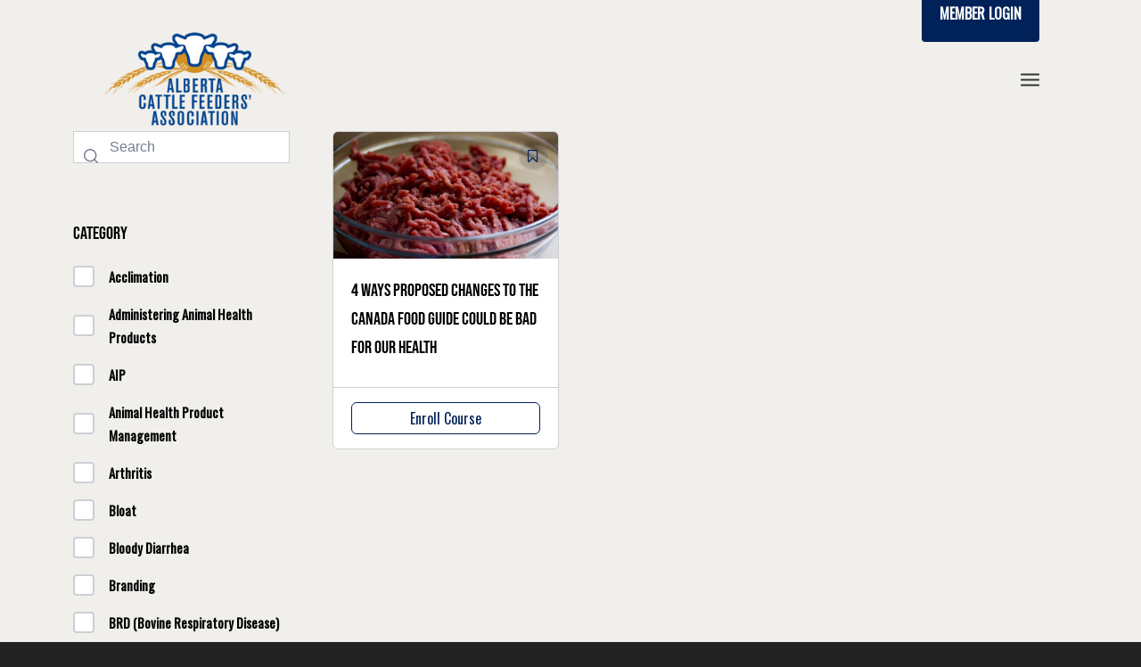

--- FILE ---
content_type: text/html; charset=UTF-8
request_url: https://cattlefeeders.ca/tag/guide/
body_size: 18632
content:
<!DOCTYPE html>
<html lang="en-US" class="html_stretched responsive av-preloader-disabled av-default-lightbox  html_header_top html_logo_left html_main_nav_header html_menu_right html_large html_header_sticky html_header_shrinking html_header_topbar_active html_mobile_menu_tablet html_header_searchicon html_content_align_center html_header_unstick_top_disabled html_header_stretch_disabled html_minimal_header html_av-overlay-side html_av-overlay-side-minimal html_av-submenu-noclone html_entry_id_11175 av-cookies-no-cookie-consent av-no-preview html_text_menu_active ">
<head>
<meta charset="UTF-8" />


<!-- mobile setting -->
<meta name="viewport" content="width=device-width, initial-scale=1">

<!-- Scripts/CSS and wp_head hook -->
<meta name='robots' content='index, follow, max-image-preview:large, max-snippet:-1, max-video-preview:-1' />

	<!-- This site is optimized with the Yoast SEO plugin v26.6 - https://yoast.com/wordpress/plugins/seo/ -->
	<title>guide Archives - Alberta Cattle Feeders&#039; Association</title>
	<link rel="canonical" href="https://cattlefeeders.ca/tag/guide/" />
	<meta property="og:locale" content="en_US" />
	<meta property="og:type" content="article" />
	<meta property="og:title" content="guide Archives - Alberta Cattle Feeders&#039; Association" />
	<meta property="og:url" content="https://cattlefeeders.ca/tag/guide/" />
	<meta property="og:site_name" content="Alberta Cattle Feeders&#039; Association" />
	<meta name="twitter:card" content="summary_large_image" />
	<meta name="twitter:site" content="@CattleFeedersAB" />
	<script type="application/ld+json" class="yoast-schema-graph">{"@context":"https://schema.org","@graph":[{"@type":"CollectionPage","@id":"https://cattlefeeders.ca/tag/guide/","url":"https://cattlefeeders.ca/tag/guide/","name":"guide Archives - Alberta Cattle Feeders&#039; Association","isPartOf":{"@id":"https://cattlefeeders.ca/#website"},"primaryImageOfPage":{"@id":"https://cattlefeeders.ca/tag/guide/#primaryimage"},"image":{"@id":"https://cattlefeeders.ca/tag/guide/#primaryimage"},"thumbnailUrl":"https://cattlefeeders.ca/wp-content/uploads/2017/08/pexels-photo-128401-e1502981680989.jpg","breadcrumb":{"@id":"https://cattlefeeders.ca/tag/guide/#breadcrumb"},"inLanguage":"en-US"},{"@type":"ImageObject","inLanguage":"en-US","@id":"https://cattlefeeders.ca/tag/guide/#primaryimage","url":"https://cattlefeeders.ca/wp-content/uploads/2017/08/pexels-photo-128401-e1502981680989.jpg","contentUrl":"https://cattlefeeders.ca/wp-content/uploads/2017/08/pexels-photo-128401-e1502981680989.jpg","width":700,"height":467},{"@type":"BreadcrumbList","@id":"https://cattlefeeders.ca/tag/guide/#breadcrumb","itemListElement":[{"@type":"ListItem","position":1,"name":"Home","item":"https://cattlefeeders.ca/"},{"@type":"ListItem","position":2,"name":"guide"}]},{"@type":"WebSite","@id":"https://cattlefeeders.ca/#website","url":"https://cattlefeeders.ca/","name":"Alberta Cattle Feeders&#039; Association","description":"The Voice of Alberta Cattle Feeders","publisher":{"@id":"https://cattlefeeders.ca/#organization"},"potentialAction":[{"@type":"SearchAction","target":{"@type":"EntryPoint","urlTemplate":"https://cattlefeeders.ca/?s={search_term_string}"},"query-input":{"@type":"PropertyValueSpecification","valueRequired":true,"valueName":"search_term_string"}}],"inLanguage":"en-US"},{"@type":"Organization","@id":"https://cattlefeeders.ca/#organization","name":"Alberta Cattle Feeders Association","url":"https://cattlefeeders.ca/","logo":{"@type":"ImageObject","inLanguage":"en-US","@id":"https://cattlefeeders.ca/#/schema/logo/image/","url":"https://cattlefeeders.ca/wp-content/uploads/2020/02/ACFA-web-logo.png","contentUrl":"https://cattlefeeders.ca/wp-content/uploads/2020/02/ACFA-web-logo.png","width":265,"height":150,"caption":"Alberta Cattle Feeders Association"},"image":{"@id":"https://cattlefeeders.ca/#/schema/logo/image/"},"sameAs":["https://www.facebook.com/CattleFeedersAB/","https://x.com/CattleFeedersAB","https://www.linkedin.com/company/cattlefeedersab/"]}]}</script>
	<!-- / Yoast SEO plugin. -->


<link rel='dns-prefetch' href='//www.googletagmanager.com' />
<link rel="alternate" type="application/rss+xml" title="Alberta Cattle Feeders&#039; Association &raquo; Feed" href="https://cattlefeeders.ca/feed/" />
<link rel="alternate" type="application/rss+xml" title="Alberta Cattle Feeders&#039; Association &raquo; Comments Feed" href="https://cattlefeeders.ca/comments/feed/" />
<link rel="alternate" type="application/rss+xml" title="Alberta Cattle Feeders&#039; Association &raquo; guide Tag Feed" href="https://cattlefeeders.ca/tag/guide/feed/" />

<!-- google webfont font replacement -->

			<script type='text/javascript'>

				(function() {
					
					/*	check if webfonts are disabled by user setting via cookie - or user must opt in.	*/
					var html = document.getElementsByTagName('html')[0];
					var cookie_check = html.className.indexOf('av-cookies-needs-opt-in') >= 0 || html.className.indexOf('av-cookies-can-opt-out') >= 0;
					var allow_continue = true;
					var silent_accept_cookie = html.className.indexOf('av-cookies-user-silent-accept') >= 0;

					if( cookie_check && ! silent_accept_cookie )
					{
						if( ! document.cookie.match(/aviaCookieConsent/) || html.className.indexOf('av-cookies-session-refused') >= 0 )
						{
							allow_continue = false;
						}
						else
						{
							if( ! document.cookie.match(/aviaPrivacyRefuseCookiesHideBar/) )
							{
								allow_continue = false;
							}
							else if( ! document.cookie.match(/aviaPrivacyEssentialCookiesEnabled/) )
							{
								allow_continue = false;
							}
							else if( document.cookie.match(/aviaPrivacyGoogleWebfontsDisabled/) )
							{
								allow_continue = false;
							}
						}
					}
					
					if( allow_continue )
					{
						var f = document.createElement('link');
					
						f.type 	= 'text/css';
						f.rel 	= 'stylesheet';
						f.href 	= '//fonts.googleapis.com/css?family=Oswald';
						f.id 	= 'avia-google-webfont';

						document.getElementsByTagName('head')[0].appendChild(f);
					}
				})();
			
			</script>
			<style id='wp-img-auto-sizes-contain-inline-css' type='text/css'>
img:is([sizes=auto i],[sizes^="auto," i]){contain-intrinsic-size:3000px 1500px}
/*# sourceURL=wp-img-auto-sizes-contain-inline-css */
</style>
<link rel='stylesheet' id='avia-grid-css' href='https://cattlefeeders.ca/wp-content/themes/enfold/css/grid.css?ver=4.7.4' type='text/css' media='all' />
<link rel='stylesheet' id='avia-base-css' href='https://cattlefeeders.ca/wp-content/themes/enfold/css/base.css?ver=4.7.4' type='text/css' media='all' />
<link rel='stylesheet' id='avia-layout-css' href='https://cattlefeeders.ca/wp-content/themes/enfold/css/layout.css?ver=4.7.4' type='text/css' media='all' />
<link rel='stylesheet' id='avia-module-blog-css' href='https://cattlefeeders.ca/wp-content/themes/enfold/config-templatebuilder/avia-shortcodes/blog/blog.css?ver=6.9' type='text/css' media='all' />
<link rel='stylesheet' id='avia-module-postslider-css' href='https://cattlefeeders.ca/wp-content/themes/enfold/config-templatebuilder/avia-shortcodes/postslider/postslider.css?ver=6.9' type='text/css' media='all' />
<link rel='stylesheet' id='avia-module-button-css' href='https://cattlefeeders.ca/wp-content/themes/enfold/config-templatebuilder/avia-shortcodes/buttons/buttons.css?ver=6.9' type='text/css' media='all' />
<link rel='stylesheet' id='avia-module-buttonrow-css' href='https://cattlefeeders.ca/wp-content/themes/enfold/config-templatebuilder/avia-shortcodes/buttonrow/buttonrow.css?ver=6.9' type='text/css' media='all' />
<link rel='stylesheet' id='avia-module-button-fullwidth-css' href='https://cattlefeeders.ca/wp-content/themes/enfold/config-templatebuilder/avia-shortcodes/buttons_fullwidth/buttons_fullwidth.css?ver=6.9' type='text/css' media='all' />
<link rel='stylesheet' id='avia-module-comments-css' href='https://cattlefeeders.ca/wp-content/themes/enfold/config-templatebuilder/avia-shortcodes/comments/comments.css?ver=6.9' type='text/css' media='all' />
<link rel='stylesheet' id='avia-module-contact-css' href='https://cattlefeeders.ca/wp-content/themes/enfold/config-templatebuilder/avia-shortcodes/contact/contact.css?ver=6.9' type='text/css' media='all' />
<link rel='stylesheet' id='avia-module-gallery-css' href='https://cattlefeeders.ca/wp-content/themes/enfold/config-templatebuilder/avia-shortcodes/gallery/gallery.css?ver=6.9' type='text/css' media='all' />
<link rel='stylesheet' id='avia-module-gridrow-css' href='https://cattlefeeders.ca/wp-content/themes/enfold/config-templatebuilder/avia-shortcodes/grid_row/grid_row.css?ver=6.9' type='text/css' media='all' />
<link rel='stylesheet' id='avia-module-heading-css' href='https://cattlefeeders.ca/wp-content/themes/enfold/config-templatebuilder/avia-shortcodes/heading/heading.css?ver=6.9' type='text/css' media='all' />
<link rel='stylesheet' id='avia-module-hr-css' href='https://cattlefeeders.ca/wp-content/themes/enfold/config-templatebuilder/avia-shortcodes/hr/hr.css?ver=6.9' type='text/css' media='all' />
<link rel='stylesheet' id='avia-module-icon-css' href='https://cattlefeeders.ca/wp-content/themes/enfold/config-templatebuilder/avia-shortcodes/icon/icon.css?ver=6.9' type='text/css' media='all' />
<link rel='stylesheet' id='avia-module-iconbox-css' href='https://cattlefeeders.ca/wp-content/themes/enfold/config-templatebuilder/avia-shortcodes/iconbox/iconbox.css?ver=6.9' type='text/css' media='all' />
<link rel='stylesheet' id='avia-module-iconlist-css' href='https://cattlefeeders.ca/wp-content/themes/enfold/config-templatebuilder/avia-shortcodes/iconlist/iconlist.css?ver=6.9' type='text/css' media='all' />
<link rel='stylesheet' id='avia-module-image-css' href='https://cattlefeeders.ca/wp-content/themes/enfold/config-templatebuilder/avia-shortcodes/image/image.css?ver=6.9' type='text/css' media='all' />
<link rel='stylesheet' id='avia-module-hotspot-css' href='https://cattlefeeders.ca/wp-content/themes/enfold/config-templatebuilder/avia-shortcodes/image_hotspots/image_hotspots.css?ver=6.9' type='text/css' media='all' />
<link rel='stylesheet' id='avia-module-slideshow-css' href='https://cattlefeeders.ca/wp-content/themes/enfold/config-templatebuilder/avia-shortcodes/slideshow/slideshow.css?ver=6.9' type='text/css' media='all' />
<link rel='stylesheet' id='avia-module-slideshow-contentpartner-css' href='https://cattlefeeders.ca/wp-content/themes/enfold/config-templatebuilder/avia-shortcodes/contentslider/contentslider.css?ver=6.9' type='text/css' media='all' />
<link rel='stylesheet' id='avia-module-masonry-css' href='https://cattlefeeders.ca/wp-content/themes/enfold/config-templatebuilder/avia-shortcodes/masonry_entries/masonry_entries.css?ver=6.9' type='text/css' media='all' />
<link rel='stylesheet' id='avia-siteloader-css' href='https://cattlefeeders.ca/wp-content/themes/enfold/css/avia-snippet-site-preloader.css?ver=6.9' type='text/css' media='all' />
<link rel='stylesheet' id='avia-module-menu-css' href='https://cattlefeeders.ca/wp-content/themes/enfold/config-templatebuilder/avia-shortcodes/menu/menu.css?ver=6.9' type='text/css' media='all' />
<link rel='stylesheet' id='avia-module-numbers-css' href='https://cattlefeeders.ca/wp-content/themes/enfold/config-templatebuilder/avia-shortcodes/numbers/numbers.css?ver=6.9' type='text/css' media='all' />
<link rel='stylesheet' id='avia-module-progress-bar-css' href='https://cattlefeeders.ca/wp-content/themes/enfold/config-templatebuilder/avia-shortcodes/progressbar/progressbar.css?ver=6.9' type='text/css' media='all' />
<link rel='stylesheet' id='avia-module-slideshow-ls-css' href='https://cattlefeeders.ca/wp-content/themes/enfold/config-templatebuilder/avia-shortcodes/slideshow_layerslider/slideshow_layerslider.css?ver=6.9' type='text/css' media='all' />
<link rel='stylesheet' id='avia-module-social-css' href='https://cattlefeeders.ca/wp-content/themes/enfold/config-templatebuilder/avia-shortcodes/social_share/social_share.css?ver=6.9' type='text/css' media='all' />
<link rel='stylesheet' id='avia-module-table-css' href='https://cattlefeeders.ca/wp-content/themes/enfold/config-templatebuilder/avia-shortcodes/table/table.css?ver=6.9' type='text/css' media='all' />
<link rel='stylesheet' id='avia-module-tabs-css' href='https://cattlefeeders.ca/wp-content/themes/enfold/config-templatebuilder/avia-shortcodes/tabs/tabs.css?ver=6.9' type='text/css' media='all' />
<link rel='stylesheet' id='avia-module-team-css' href='https://cattlefeeders.ca/wp-content/themes/enfold/config-templatebuilder/avia-shortcodes/team/team.css?ver=6.9' type='text/css' media='all' />
<link rel='stylesheet' id='avia-module-timeline-css' href='https://cattlefeeders.ca/wp-content/themes/enfold/config-templatebuilder/avia-shortcodes/timeline/timeline.css?ver=6.9' type='text/css' media='all' />
<link rel='stylesheet' id='avia-module-video-css' href='https://cattlefeeders.ca/wp-content/themes/enfold/config-templatebuilder/avia-shortcodes/video/video.css?ver=6.9' type='text/css' media='all' />
<style id='wp-emoji-styles-inline-css' type='text/css'>

	img.wp-smiley, img.emoji {
		display: inline !important;
		border: none !important;
		box-shadow: none !important;
		height: 1em !important;
		width: 1em !important;
		margin: 0 0.07em !important;
		vertical-align: -0.1em !important;
		background: none !important;
		padding: 0 !important;
	}
/*# sourceURL=wp-emoji-styles-inline-css */
</style>
<style id='wp-block-library-inline-css' type='text/css'>
:root{--wp-block-synced-color:#7a00df;--wp-block-synced-color--rgb:122,0,223;--wp-bound-block-color:var(--wp-block-synced-color);--wp-editor-canvas-background:#ddd;--wp-admin-theme-color:#007cba;--wp-admin-theme-color--rgb:0,124,186;--wp-admin-theme-color-darker-10:#006ba1;--wp-admin-theme-color-darker-10--rgb:0,107,160.5;--wp-admin-theme-color-darker-20:#005a87;--wp-admin-theme-color-darker-20--rgb:0,90,135;--wp-admin-border-width-focus:2px}@media (min-resolution:192dpi){:root{--wp-admin-border-width-focus:1.5px}}.wp-element-button{cursor:pointer}:root .has-very-light-gray-background-color{background-color:#eee}:root .has-very-dark-gray-background-color{background-color:#313131}:root .has-very-light-gray-color{color:#eee}:root .has-very-dark-gray-color{color:#313131}:root .has-vivid-green-cyan-to-vivid-cyan-blue-gradient-background{background:linear-gradient(135deg,#00d084,#0693e3)}:root .has-purple-crush-gradient-background{background:linear-gradient(135deg,#34e2e4,#4721fb 50%,#ab1dfe)}:root .has-hazy-dawn-gradient-background{background:linear-gradient(135deg,#faaca8,#dad0ec)}:root .has-subdued-olive-gradient-background{background:linear-gradient(135deg,#fafae1,#67a671)}:root .has-atomic-cream-gradient-background{background:linear-gradient(135deg,#fdd79a,#004a59)}:root .has-nightshade-gradient-background{background:linear-gradient(135deg,#330968,#31cdcf)}:root .has-midnight-gradient-background{background:linear-gradient(135deg,#020381,#2874fc)}:root{--wp--preset--font-size--normal:16px;--wp--preset--font-size--huge:42px}.has-regular-font-size{font-size:1em}.has-larger-font-size{font-size:2.625em}.has-normal-font-size{font-size:var(--wp--preset--font-size--normal)}.has-huge-font-size{font-size:var(--wp--preset--font-size--huge)}.has-text-align-center{text-align:center}.has-text-align-left{text-align:left}.has-text-align-right{text-align:right}.has-fit-text{white-space:nowrap!important}#end-resizable-editor-section{display:none}.aligncenter{clear:both}.items-justified-left{justify-content:flex-start}.items-justified-center{justify-content:center}.items-justified-right{justify-content:flex-end}.items-justified-space-between{justify-content:space-between}.screen-reader-text{border:0;clip-path:inset(50%);height:1px;margin:-1px;overflow:hidden;padding:0;position:absolute;width:1px;word-wrap:normal!important}.screen-reader-text:focus{background-color:#ddd;clip-path:none;color:#444;display:block;font-size:1em;height:auto;left:5px;line-height:normal;padding:15px 23px 14px;text-decoration:none;top:5px;width:auto;z-index:100000}html :where(.has-border-color){border-style:solid}html :where([style*=border-top-color]){border-top-style:solid}html :where([style*=border-right-color]){border-right-style:solid}html :where([style*=border-bottom-color]){border-bottom-style:solid}html :where([style*=border-left-color]){border-left-style:solid}html :where([style*=border-width]){border-style:solid}html :where([style*=border-top-width]){border-top-style:solid}html :where([style*=border-right-width]){border-right-style:solid}html :where([style*=border-bottom-width]){border-bottom-style:solid}html :where([style*=border-left-width]){border-left-style:solid}html :where(img[class*=wp-image-]){height:auto;max-width:100%}:where(figure){margin:0 0 1em}html :where(.is-position-sticky){--wp-admin--admin-bar--position-offset:var(--wp-admin--admin-bar--height,0px)}@media screen and (max-width:600px){html :where(.is-position-sticky){--wp-admin--admin-bar--position-offset:0px}}

/*# sourceURL=wp-block-library-inline-css */
</style><style id='global-styles-inline-css' type='text/css'>
:root{--wp--preset--aspect-ratio--square: 1;--wp--preset--aspect-ratio--4-3: 4/3;--wp--preset--aspect-ratio--3-4: 3/4;--wp--preset--aspect-ratio--3-2: 3/2;--wp--preset--aspect-ratio--2-3: 2/3;--wp--preset--aspect-ratio--16-9: 16/9;--wp--preset--aspect-ratio--9-16: 9/16;--wp--preset--color--black: #000000;--wp--preset--color--cyan-bluish-gray: #abb8c3;--wp--preset--color--white: #ffffff;--wp--preset--color--pale-pink: #f78da7;--wp--preset--color--vivid-red: #cf2e2e;--wp--preset--color--luminous-vivid-orange: #ff6900;--wp--preset--color--luminous-vivid-amber: #fcb900;--wp--preset--color--light-green-cyan: #7bdcb5;--wp--preset--color--vivid-green-cyan: #00d084;--wp--preset--color--pale-cyan-blue: #8ed1fc;--wp--preset--color--vivid-cyan-blue: #0693e3;--wp--preset--color--vivid-purple: #9b51e0;--wp--preset--gradient--vivid-cyan-blue-to-vivid-purple: linear-gradient(135deg,rgb(6,147,227) 0%,rgb(155,81,224) 100%);--wp--preset--gradient--light-green-cyan-to-vivid-green-cyan: linear-gradient(135deg,rgb(122,220,180) 0%,rgb(0,208,130) 100%);--wp--preset--gradient--luminous-vivid-amber-to-luminous-vivid-orange: linear-gradient(135deg,rgb(252,185,0) 0%,rgb(255,105,0) 100%);--wp--preset--gradient--luminous-vivid-orange-to-vivid-red: linear-gradient(135deg,rgb(255,105,0) 0%,rgb(207,46,46) 100%);--wp--preset--gradient--very-light-gray-to-cyan-bluish-gray: linear-gradient(135deg,rgb(238,238,238) 0%,rgb(169,184,195) 100%);--wp--preset--gradient--cool-to-warm-spectrum: linear-gradient(135deg,rgb(74,234,220) 0%,rgb(151,120,209) 20%,rgb(207,42,186) 40%,rgb(238,44,130) 60%,rgb(251,105,98) 80%,rgb(254,248,76) 100%);--wp--preset--gradient--blush-light-purple: linear-gradient(135deg,rgb(255,206,236) 0%,rgb(152,150,240) 100%);--wp--preset--gradient--blush-bordeaux: linear-gradient(135deg,rgb(254,205,165) 0%,rgb(254,45,45) 50%,rgb(107,0,62) 100%);--wp--preset--gradient--luminous-dusk: linear-gradient(135deg,rgb(255,203,112) 0%,rgb(199,81,192) 50%,rgb(65,88,208) 100%);--wp--preset--gradient--pale-ocean: linear-gradient(135deg,rgb(255,245,203) 0%,rgb(182,227,212) 50%,rgb(51,167,181) 100%);--wp--preset--gradient--electric-grass: linear-gradient(135deg,rgb(202,248,128) 0%,rgb(113,206,126) 100%);--wp--preset--gradient--midnight: linear-gradient(135deg,rgb(2,3,129) 0%,rgb(40,116,252) 100%);--wp--preset--font-size--small: 13px;--wp--preset--font-size--medium: 20px;--wp--preset--font-size--large: 36px;--wp--preset--font-size--x-large: 42px;--wp--preset--spacing--20: 0.44rem;--wp--preset--spacing--30: 0.67rem;--wp--preset--spacing--40: 1rem;--wp--preset--spacing--50: 1.5rem;--wp--preset--spacing--60: 2.25rem;--wp--preset--spacing--70: 3.38rem;--wp--preset--spacing--80: 5.06rem;--wp--preset--shadow--natural: 6px 6px 9px rgba(0, 0, 0, 0.2);--wp--preset--shadow--deep: 12px 12px 50px rgba(0, 0, 0, 0.4);--wp--preset--shadow--sharp: 6px 6px 0px rgba(0, 0, 0, 0.2);--wp--preset--shadow--outlined: 6px 6px 0px -3px rgb(255, 255, 255), 6px 6px rgb(0, 0, 0);--wp--preset--shadow--crisp: 6px 6px 0px rgb(0, 0, 0);}:where(.is-layout-flex){gap: 0.5em;}:where(.is-layout-grid){gap: 0.5em;}body .is-layout-flex{display: flex;}.is-layout-flex{flex-wrap: wrap;align-items: center;}.is-layout-flex > :is(*, div){margin: 0;}body .is-layout-grid{display: grid;}.is-layout-grid > :is(*, div){margin: 0;}:where(.wp-block-columns.is-layout-flex){gap: 2em;}:where(.wp-block-columns.is-layout-grid){gap: 2em;}:where(.wp-block-post-template.is-layout-flex){gap: 1.25em;}:where(.wp-block-post-template.is-layout-grid){gap: 1.25em;}.has-black-color{color: var(--wp--preset--color--black) !important;}.has-cyan-bluish-gray-color{color: var(--wp--preset--color--cyan-bluish-gray) !important;}.has-white-color{color: var(--wp--preset--color--white) !important;}.has-pale-pink-color{color: var(--wp--preset--color--pale-pink) !important;}.has-vivid-red-color{color: var(--wp--preset--color--vivid-red) !important;}.has-luminous-vivid-orange-color{color: var(--wp--preset--color--luminous-vivid-orange) !important;}.has-luminous-vivid-amber-color{color: var(--wp--preset--color--luminous-vivid-amber) !important;}.has-light-green-cyan-color{color: var(--wp--preset--color--light-green-cyan) !important;}.has-vivid-green-cyan-color{color: var(--wp--preset--color--vivid-green-cyan) !important;}.has-pale-cyan-blue-color{color: var(--wp--preset--color--pale-cyan-blue) !important;}.has-vivid-cyan-blue-color{color: var(--wp--preset--color--vivid-cyan-blue) !important;}.has-vivid-purple-color{color: var(--wp--preset--color--vivid-purple) !important;}.has-black-background-color{background-color: var(--wp--preset--color--black) !important;}.has-cyan-bluish-gray-background-color{background-color: var(--wp--preset--color--cyan-bluish-gray) !important;}.has-white-background-color{background-color: var(--wp--preset--color--white) !important;}.has-pale-pink-background-color{background-color: var(--wp--preset--color--pale-pink) !important;}.has-vivid-red-background-color{background-color: var(--wp--preset--color--vivid-red) !important;}.has-luminous-vivid-orange-background-color{background-color: var(--wp--preset--color--luminous-vivid-orange) !important;}.has-luminous-vivid-amber-background-color{background-color: var(--wp--preset--color--luminous-vivid-amber) !important;}.has-light-green-cyan-background-color{background-color: var(--wp--preset--color--light-green-cyan) !important;}.has-vivid-green-cyan-background-color{background-color: var(--wp--preset--color--vivid-green-cyan) !important;}.has-pale-cyan-blue-background-color{background-color: var(--wp--preset--color--pale-cyan-blue) !important;}.has-vivid-cyan-blue-background-color{background-color: var(--wp--preset--color--vivid-cyan-blue) !important;}.has-vivid-purple-background-color{background-color: var(--wp--preset--color--vivid-purple) !important;}.has-black-border-color{border-color: var(--wp--preset--color--black) !important;}.has-cyan-bluish-gray-border-color{border-color: var(--wp--preset--color--cyan-bluish-gray) !important;}.has-white-border-color{border-color: var(--wp--preset--color--white) !important;}.has-pale-pink-border-color{border-color: var(--wp--preset--color--pale-pink) !important;}.has-vivid-red-border-color{border-color: var(--wp--preset--color--vivid-red) !important;}.has-luminous-vivid-orange-border-color{border-color: var(--wp--preset--color--luminous-vivid-orange) !important;}.has-luminous-vivid-amber-border-color{border-color: var(--wp--preset--color--luminous-vivid-amber) !important;}.has-light-green-cyan-border-color{border-color: var(--wp--preset--color--light-green-cyan) !important;}.has-vivid-green-cyan-border-color{border-color: var(--wp--preset--color--vivid-green-cyan) !important;}.has-pale-cyan-blue-border-color{border-color: var(--wp--preset--color--pale-cyan-blue) !important;}.has-vivid-cyan-blue-border-color{border-color: var(--wp--preset--color--vivid-cyan-blue) !important;}.has-vivid-purple-border-color{border-color: var(--wp--preset--color--vivid-purple) !important;}.has-vivid-cyan-blue-to-vivid-purple-gradient-background{background: var(--wp--preset--gradient--vivid-cyan-blue-to-vivid-purple) !important;}.has-light-green-cyan-to-vivid-green-cyan-gradient-background{background: var(--wp--preset--gradient--light-green-cyan-to-vivid-green-cyan) !important;}.has-luminous-vivid-amber-to-luminous-vivid-orange-gradient-background{background: var(--wp--preset--gradient--luminous-vivid-amber-to-luminous-vivid-orange) !important;}.has-luminous-vivid-orange-to-vivid-red-gradient-background{background: var(--wp--preset--gradient--luminous-vivid-orange-to-vivid-red) !important;}.has-very-light-gray-to-cyan-bluish-gray-gradient-background{background: var(--wp--preset--gradient--very-light-gray-to-cyan-bluish-gray) !important;}.has-cool-to-warm-spectrum-gradient-background{background: var(--wp--preset--gradient--cool-to-warm-spectrum) !important;}.has-blush-light-purple-gradient-background{background: var(--wp--preset--gradient--blush-light-purple) !important;}.has-blush-bordeaux-gradient-background{background: var(--wp--preset--gradient--blush-bordeaux) !important;}.has-luminous-dusk-gradient-background{background: var(--wp--preset--gradient--luminous-dusk) !important;}.has-pale-ocean-gradient-background{background: var(--wp--preset--gradient--pale-ocean) !important;}.has-electric-grass-gradient-background{background: var(--wp--preset--gradient--electric-grass) !important;}.has-midnight-gradient-background{background: var(--wp--preset--gradient--midnight) !important;}.has-small-font-size{font-size: var(--wp--preset--font-size--small) !important;}.has-medium-font-size{font-size: var(--wp--preset--font-size--medium) !important;}.has-large-font-size{font-size: var(--wp--preset--font-size--large) !important;}.has-x-large-font-size{font-size: var(--wp--preset--font-size--x-large) !important;}
/*# sourceURL=global-styles-inline-css */
</style>

<style id='classic-theme-styles-inline-css' type='text/css'>
/*! This file is auto-generated */
.wp-block-button__link{color:#fff;background-color:#32373c;border-radius:9999px;box-shadow:none;text-decoration:none;padding:calc(.667em + 2px) calc(1.333em + 2px);font-size:1.125em}.wp-block-file__button{background:#32373c;color:#fff;text-decoration:none}
/*# sourceURL=/wp-includes/css/classic-themes.min.css */
</style>
<link rel='stylesheet' id='tutor-icon-css' href='https://cattlefeeders.ca/wp-content/plugins/tutor/assets/css/tutor-icon.min.css?ver=3.9.4' type='text/css' media='all' />
<link rel='stylesheet' id='tutor-css' href='https://cattlefeeders.ca/wp-content/plugins/tutor/assets/css/tutor.min.css?ver=3.9.4' type='text/css' media='all' />
<link rel='stylesheet' id='tutor-frontend-css' href='https://cattlefeeders.ca/wp-content/plugins/tutor/assets/css/tutor-front.min.css?ver=3.9.4' type='text/css' media='all' />
<style id='tutor-frontend-inline-css' type='text/css'>
.mce-notification.mce-notification-error{display: none !important;}
:root{--tutor-color-primary:#002259;--tutor-color-primary-rgb:0, 34, 89;--tutor-color-primary-hover:#d0820c;--tutor-color-primary-hover-rgb:208, 130, 12;--tutor-body-color:#000000;--tutor-body-color-rgb:0, 0, 0;--tutor-border-color:#cdcfd5;--tutor-border-color-rgb:205, 207, 213;--tutor-color-gray:#e3e5eb;--tutor-color-gray-rgb:227, 229, 235;}
/*# sourceURL=tutor-frontend-inline-css */
</style>
<link rel='stylesheet' id='avia-scs-css' href='https://cattlefeeders.ca/wp-content/themes/enfold/css/shortcodes.css?ver=4.7.4' type='text/css' media='all' />
<link rel='stylesheet' id='avia-popup-css-css' href='https://cattlefeeders.ca/wp-content/themes/enfold/js/aviapopup/magnific-popup.css?ver=4.7.4' type='text/css' media='screen' />
<link rel='stylesheet' id='avia-lightbox-css' href='https://cattlefeeders.ca/wp-content/themes/enfold/css/avia-snippet-lightbox.css?ver=4.7.4' type='text/css' media='screen' />
<link rel='stylesheet' id='avia-widget-css-css' href='https://cattlefeeders.ca/wp-content/themes/enfold/css/avia-snippet-widget.css?ver=4.7.4' type='text/css' media='screen' />
<link rel='stylesheet' id='avia-dynamic-css' href='https://cattlefeeders.ca/wp-content/uploads/dynamic_avia/enfold_child.css?ver=68656bb42ff36' type='text/css' media='all' />
<link rel='stylesheet' id='avia-custom-css' href='https://cattlefeeders.ca/wp-content/themes/enfold/css/custom.css?ver=4.7.4' type='text/css' media='all' />
<link rel='stylesheet' id='avia-style-css' href='https://cattlefeeders.ca/wp-content/themes/enfold-child/style.css?ver=4.7.4' type='text/css' media='all' />
<link rel='stylesheet' id='avia-gravity-css' href='https://cattlefeeders.ca/wp-content/themes/enfold/config-gravityforms/gravity-mod.css?ver=4.7.4' type='text/css' media='screen' />
<script type="text/javascript" src="https://cattlefeeders.ca/wp-includes/js/jquery/jquery.min.js?ver=3.7.1" id="jquery-core-js"></script>
<script type="text/javascript" src="https://cattlefeeders.ca/wp-includes/js/jquery/jquery-migrate.min.js?ver=3.4.1" id="jquery-migrate-js"></script>
<script type="text/javascript" src="https://cattlefeeders.ca/wp-content/themes/enfold/js/avia-compat.js?ver=4.7.4" id="avia-compat-js"></script>

<!-- Google tag (gtag.js) snippet added by Site Kit -->
<!-- Google Analytics snippet added by Site Kit -->
<script type="text/javascript" src="https://www.googletagmanager.com/gtag/js?id=GT-TNFHTVM" id="google_gtagjs-js" async></script>
<script type="text/javascript" id="google_gtagjs-js-after">
/* <![CDATA[ */
window.dataLayer = window.dataLayer || [];function gtag(){dataLayer.push(arguments);}
gtag("set","linker",{"domains":["cattlefeeders.ca"]});
gtag("js", new Date());
gtag("set", "developer_id.dZTNiMT", true);
gtag("config", "GT-TNFHTVM");
//# sourceURL=google_gtagjs-js-after
/* ]]> */
</script>
<link rel="https://api.w.org/" href="https://cattlefeeders.ca/wp-json/" /><link rel="alternate" title="JSON" type="application/json" href="https://cattlefeeders.ca/wp-json/wp/v2/tags/420" /><link rel="EditURI" type="application/rsd+xml" title="RSD" href="https://cattlefeeders.ca/xmlrpc.php?rsd" />
<meta name="generator" content="WordPress 6.9" />
<meta name="generator" content="TutorLMS 3.9.4" />
<meta name="generator" content="Site Kit by Google 1.170.0" /><link rel="profile" href="https://gmpg.org/xfn/11" />
<link rel="alternate" type="application/rss+xml" title="Alberta Cattle Feeders&#039; Association RSS2 Feed" href="https://cattlefeeders.ca/feed/" />
<link rel="pingback" href="https://cattlefeeders.ca/xmlrpc.php" />
<!--[if lt IE 9]><script src="https://cattlefeeders.ca/wp-content/themes/enfold/js/html5shiv.js"></script><![endif]-->
<link rel="icon" href="/wp-content/uploads/2019/11/favicon.png" type="image/png">
<style type='text/css'>
@font-face {font-family: 'entypo-fontello'; font-weight: normal; font-style: normal; font-display: auto;
src: url('https://cattlefeeders.ca/wp-content/themes/enfold/config-templatebuilder/avia-template-builder/assets/fonts/entypo-fontello.eot');
src: url('https://cattlefeeders.ca/wp-content/themes/enfold/config-templatebuilder/avia-template-builder/assets/fonts/entypo-fontello.eot?#iefix') format('embedded-opentype'), 
url('https://cattlefeeders.ca/wp-content/themes/enfold/config-templatebuilder/avia-template-builder/assets/fonts/entypo-fontello.woff') format('woff'),
url('https://cattlefeeders.ca/wp-content/themes/enfold/config-templatebuilder/avia-template-builder/assets/fonts/entypo-fontello.woff2') format('woff2'),
url('https://cattlefeeders.ca/wp-content/themes/enfold/config-templatebuilder/avia-template-builder/assets/fonts/entypo-fontello.ttf') format('truetype'), 
url('https://cattlefeeders.ca/wp-content/themes/enfold/config-templatebuilder/avia-template-builder/assets/fonts/entypo-fontello.svg#entypo-fontello') format('svg');
} #top .avia-font-entypo-fontello, body .avia-font-entypo-fontello, html body [data-av_iconfont='entypo-fontello']:before{ font-family: 'entypo-fontello'; }
</style>

<!--
Debugging Info for Theme support: 

Theme: Enfold
Version: 4.7.4
Installed: enfold
AviaFramework Version: 5.0
AviaBuilder Version: 4.7.1.1
aviaElementManager Version: 1.0.1
- - - - - - - - - - -
ChildTheme: Enfold Child
ChildTheme Version: 1.0
ChildTheme Installed: enfold

ML:512-PU:120-PLA:14
WP:6.9
Compress: CSS:disabled - JS:disabled
Updates: disabled
PLAu:12
-->
</head>




<body id="top" class="archive tag tag-guide tag-420 wp-theme-enfold wp-child-theme-enfold-child  rtl_columns stretched bebas-neue-custom bebas-neue oswald tutor-lms" itemscope="itemscope" itemtype="https://schema.org/WebPage" >

	
	<div id='wrap_all'>

	
<header id='header' class='all_colors header_color light_bg_color  av_header_top av_logo_left av_main_nav_header av_menu_right av_large av_header_sticky av_header_shrinking av_header_stretch_disabled av_mobile_menu_tablet av_header_searchicon av_header_unstick_top_disabled av_minimal_header av_bottom_nav_disabled  av_alternate_logo_active av_header_border_disabled'  role="banner" itemscope="itemscope" itemtype="https://schema.org/WPHeader" >

		<div id='header_meta' class='container_wrap container_wrap_meta  av_secondary_right av_extra_header_active av_entry_id_11175'>
		
			      <div class='container'>
			      <nav class='sub_menu'  role="navigation" itemscope="itemscope" itemtype="https://schema.org/SiteNavigationElement" ><ul id="avia2-menu" class="menu"><li id="menu-item-13831" class="menu-item menu-item-type-post_type menu-item-object-page menu-item-13831"><a href="https://cattlefeeders.ca/member-login/" onClick="return true">MEMBER LOGIN</a></li>
</ul></nav>			      </div>
		</div>

		<div  id='header_main' class='container_wrap container_wrap_logo'>
	
        <div class='container av-logo-container'><div class='inner-container'><span class='logo'><a href='https://cattlefeeders.ca/'><img height='100' width='300' src='/wp-content/uploads/2020/02/ACFA-web-logo.png' alt='Alberta Cattle Feeders&#039; Association' title='' /></a></span><nav class='main_menu' data-selectname='Select a page'  role="navigation" itemscope="itemscope" itemtype="https://schema.org/SiteNavigationElement" ><div class="avia-menu av-main-nav-wrap"><ul id="avia-menu" class="menu av-main-nav"><li id="menu-item-12407" class="menu-item menu-item-type-post_type menu-item-object-page menu-item-home menu-item-top-level menu-item-top-level-1"><a href="https://cattlefeeders.ca/" itemprop="url"><span class="avia-bullet"></span><span class="avia-menu-text">Home</span><span class="avia-menu-fx"><span class="avia-arrow-wrap"><span class="avia-arrow"></span></span></span></a></li>
<li id="menu-item-12566" class="menu-item menu-item-type-post_type menu-item-object-page menu-item-top-level menu-item-top-level-2"><a href="https://cattlefeeders.ca/who-we-are/" itemprop="url"><span class="avia-bullet"></span><span class="avia-menu-text">Who We Are</span><span class="avia-menu-fx"><span class="avia-arrow-wrap"><span class="avia-arrow"></span></span></span></a></li>
<li id="menu-item-12408" class="menu-item menu-item-type-post_type menu-item-object-page menu-item-top-level menu-item-top-level-3"><a href="https://cattlefeeders.ca/what-we-do/" itemprop="url"><span class="avia-bullet"></span><span class="avia-menu-text">What We Do</span><span class="avia-menu-fx"><span class="avia-arrow-wrap"><span class="avia-arrow"></span></span></span></a></li>
<li id="menu-item-12534" class="menu-item menu-item-type-post_type menu-item-object-page menu-item-top-level menu-item-top-level-4"><a href="https://cattlefeeders.ca/alberta-livestock-power-services/" itemprop="url"><span class="avia-bullet"></span><span class="avia-menu-text">Alberta Livestock Power Services</span><span class="avia-menu-fx"><span class="avia-arrow-wrap"><span class="avia-arrow"></span></span></span></a></li>
<li id="menu-item-12410" class="menu-item menu-item-type-post_type menu-item-object-page menu-item-has-children menu-item-top-level menu-item-top-level-5"><a href="https://cattlefeeders.ca/industry/" itemprop="url"><span class="avia-bullet"></span><span class="avia-menu-text">Our Industry</span><span class="avia-menu-fx"><span class="avia-arrow-wrap"><span class="avia-arrow"></span></span></span></a>


<ul class="sub-menu">
	<li id="menu-item-12582" class="menu-item menu-item-type-post_type menu-item-object-page"><a href="https://cattlefeeders.ca/feedlot-101/" itemprop="url"><span class="avia-bullet"></span><span class="avia-menu-text">Feedlot 101</span></a></li>
	<li id="menu-item-12583" class="menu-item menu-item-type-post_type menu-item-object-page"><a href="https://cattlefeeders.ca/history-in-alberta/" itemprop="url"><span class="avia-bullet"></span><span class="avia-menu-text">History in Alberta</span></a></li>
</ul>
</li>
<li id="menu-item-14297" class="menu-item menu-item-type-post_type menu-item-object-page menu-item-has-children menu-item-top-level menu-item-top-level-6"><a href="https://cattlefeeders.ca/blog/" itemprop="url"><span class="avia-bullet"></span><span class="avia-menu-text">News</span><span class="avia-menu-fx"><span class="avia-arrow-wrap"><span class="avia-arrow"></span></span></span></a>


<ul class="sub-menu">
	<li id="menu-item-14920" class="menu-item menu-item-type-post_type menu-item-object-page"><a href="https://cattlefeeders.ca/blog/in-the-news/" itemprop="url"><span class="avia-bullet"></span><span class="avia-menu-text">ACFA in the news</span></a></li>
</ul>
</li>
<li id="menu-item-15139" class="menu-item menu-item-type-post_type menu-item-object-page menu-item-has-children menu-item-top-level menu-item-top-level-7"><a href="https://cattlefeeders.ca/events/" itemprop="url"><span class="avia-bullet"></span><span class="avia-menu-text">Events</span><span class="avia-menu-fx"><span class="avia-arrow-wrap"><span class="avia-arrow"></span></span></span></a>


<ul class="sub-menu">
	<li id="menu-item-14726" class="menu-item menu-item-type-custom menu-item-object-custom"><a target="_blank" href="https://www.abiconference.ca" itemprop="url" rel="noopener"><span class="avia-bullet"></span><span class="avia-menu-text">Alberta Beef Industry Conference</span></a></li>
</ul>
</li>
<li id="menu-item-12411" class="menu-item menu-item-type-post_type menu-item-object-page menu-item-top-level menu-item-top-level-8"><a href="https://cattlefeeders.ca/membership/" itemprop="url"><span class="avia-bullet"></span><span class="avia-menu-text">Membership</span><span class="avia-menu-fx"><span class="avia-arrow-wrap"><span class="avia-arrow"></span></span></span></a></li>
<li id="menu-item-12522" class="menu-item menu-item-type-post_type menu-item-object-page menu-item-top-level menu-item-top-level-9"><a href="https://cattlefeeders.ca/contact-acfa/" itemprop="url"><span class="avia-bullet"></span><span class="avia-menu-text">Contact</span><span class="avia-menu-fx"><span class="avia-arrow-wrap"><span class="avia-arrow"></span></span></span></a></li>
<li id="menu-item-search" class="noMobile menu-item menu-item-search-dropdown menu-item-avia-special"><a aria-label="Search" href="?s=" rel="nofollow" data-avia-search-tooltip="

&lt;form role=&quot;search&quot; action=&quot;https://cattlefeeders.ca/&quot; id=&quot;searchform&quot; method=&quot;get&quot; class=&quot;&quot;&gt;
	&lt;div&gt;
		&lt;input type=&quot;submit&quot; value=&quot;&quot; id=&quot;searchsubmit&quot; class=&quot;button avia-font-entypo-fontello&quot; /&gt;
		&lt;input type=&quot;text&quot; id=&quot;s&quot; name=&quot;s&quot; value=&quot;&quot; placeholder='Search' /&gt;
			&lt;/div&gt;
&lt;/form&gt;" aria-hidden='false' data-av_icon='' data-av_iconfont='entypo-fontello'><span class="avia_hidden_link_text">Search</span></a></li><li class="av-burger-menu-main menu-item-avia-special av-small-burger-icon">
	        			<a href="#" aria-label="Menu" aria-hidden="false">
							<span class="av-hamburger av-hamburger--spin av-js-hamburger">
								<span class="av-hamburger-box">
						          <span class="av-hamburger-inner"></span>
						          <strong>Menu</strong>
								</span>
							</span>
							<span class="avia_hidden_link_text">Menu</span>
						</a>
	        		   </li></ul></div></nav></div> </div> 
		<!-- end container_wrap-->
		</div>
		<div class='header_bg'></div>

<!-- end header -->
</header>
		
	<div id='main' class='all_colors' data-scroll-offset='116'>

	
<div class="tutor-wrap tutor-wrap-parent tutor-courses-wrap tutor-container course-archive-page" data-tutor_courses_meta="{&quot;course_filter&quot;:true,&quot;supported_filters&quot;:{&quot;search&quot;:&quot;search&quot;,&quot;category&quot;:&quot;category&quot;},&quot;loop_content_only&quot;:false,&quot;column_per_row&quot;:&quot;3&quot;,&quot;course_per_page&quot;:&quot;20&quot;,&quot;show_pagination&quot;:false}">
			<div class="tutor-d-block tutor-d-xl-none tutor-mb-32">
			<div class="tutor-d-flex tutor-align-center tutor-justify-between">
				<span class="tutor-fs-3 tutor-fw-medium tutor-color-black">Courses</span>
				<a href="#" class="tutor-iconic-btn tutor-iconic-btn-secondary tutor-iconic-btn-md" tutor-toggle-course-filter><span class="tutor-icon-slider-vertical"></span></a>
			</div>
		</div>
	
	<div class="tutor-row tutor-gx-xl-5">
					<div class="tutor-col-3 tutor-course-filter-container">
				<div class="tutor-course-filter" tutor-course-filter>
					
<form class="tutor-course-filter-form tutor-form">
	<div class="tutor-mb-16 tutor-d-block tutor-d-xl-none tutor-text-right">
		<a href="#" class="tutor-iconic-btn tutor-mr-n8" tutor-hide-course-filter><span class="tutor-icon-times" area-hidden="true"></span></a>
	</div>

	
			<div class="tutor-widget tutor-widget-search">
			<div class="tutor-form-wrap">
				<span class="tutor-icon-search tutor-form-icon" area-hidden="true"></span>
				<input type="Search" class="tutor-form-control" name="keyword" placeholder="Search"/>
			</div>
		</div>
	
	
			<div class="tutor-widget tutor-widget-course-categories tutor-mt-48">
			<h3 class="tutor-widget-title">
				Category			</h3>

			<div class="tutor-widget-content">
				<ul class="tutor-list">
									<li class="tutor-list-item">
					<label>
						<input type="checkbox" class="tutor-form-check-input"  name="tutor-course-filter-category" value="991" />
						Acclimation					</label>
				</li>
											<li class="tutor-list-item">
					<label>
						<input type="checkbox" class="tutor-form-check-input"  name="tutor-course-filter-category" value="1029" />
						Administering Animal Health Products					</label>
				</li>
											<li class="tutor-list-item">
					<label>
						<input type="checkbox" class="tutor-form-check-input"  name="tutor-course-filter-category" value="1023" />
						AIP					</label>
				</li>
											<li class="tutor-list-item">
					<label>
						<input type="checkbox" class="tutor-form-check-input"  name="tutor-course-filter-category" value="995" />
						Animal Health Product Management					</label>
				</li>
											<li class="tutor-list-item">
					<label>
						<input type="checkbox" class="tutor-form-check-input"  name="tutor-course-filter-category" value="1013" />
						Arthritis					</label>
				</li>
											<li class="tutor-list-item">
					<label>
						<input type="checkbox" class="tutor-form-check-input"  name="tutor-course-filter-category" value="1006" />
						Bloat					</label>
				</li>
											<li class="tutor-list-item">
					<label>
						<input type="checkbox" class="tutor-form-check-input"  name="tutor-course-filter-category" value="1007" />
						Bloody Diarrhea					</label>
				</li>
											<li class="tutor-list-item">
					<label>
						<input type="checkbox" class="tutor-form-check-input"  name="tutor-course-filter-category" value="996" />
						Branding					</label>
				</li>
											<li class="tutor-list-item">
					<label>
						<input type="checkbox" class="tutor-form-check-input"  name="tutor-course-filter-category" value="1024" />
						BRD (Bovine Respiratory Disease)					</label>
				</li>
											<li class="tutor-list-item">
					<label>
						<input type="checkbox" class="tutor-form-check-input"  name="tutor-course-filter-category" value="990" />
						Bud Box and Alleyway Use					</label>
				</li>
											<li class="tutor-list-item">
					<label>
						<input type="checkbox" class="tutor-form-check-input"  name="tutor-course-filter-category" value="1014" />
						Bullers					</label>
				</li>
											<li class="tutor-list-item">
					<label>
						<input type="checkbox" class="tutor-form-check-input"  name="tutor-course-filter-category" value="1021" />
						Calving					</label>
				</li>
											<li class="tutor-list-item">
					<label>
						<input type="checkbox" class="tutor-form-check-input"  name="tutor-course-filter-category" value="997" />
						Castration					</label>
				</li>
											<li class="tutor-list-item">
					<label>
						<input type="checkbox" class="tutor-form-check-input"  name="tutor-course-filter-category" value="986" />
						Cattle Behaviour					</label>
				</li>
											<li class="tutor-list-item">
					<label>
						<input type="checkbox" class="tutor-form-check-input"  name="tutor-course-filter-category" value="992" />
						Checking Pens					</label>
				</li>
											<li class="tutor-list-item">
					<label>
						<input type="checkbox" class="tutor-form-check-input"  name="tutor-course-filter-category" value="1005" />
						Congestive Heart Failure					</label>
				</li>
											<li class="tutor-list-item">
					<label>
						<input type="checkbox" class="tutor-form-check-input"  name="tutor-course-filter-category" value="998" />
						Dehorning					</label>
				</li>
											<li class="tutor-list-item">
					<label>
						<input type="checkbox" class="tutor-form-check-input"  name="tutor-course-filter-category" value="987" />
						Emptying Pens					</label>
				</li>
											<li class="tutor-list-item">
					<label>
						<input type="checkbox" class="tutor-form-check-input"  name="tutor-course-filter-category" value="1032" />
						Euthanasia and Salvage Slaughter					</label>
				</li>
											<li class="tutor-list-item">
					<label>
						<input type="checkbox" class="tutor-form-check-input"  name="tutor-course-filter-category" value="994" />
						Feedlot Horse Tips &amp; Horsemanship Tips					</label>
				</li>
											<li class="tutor-list-item">
					<label>
						<input type="checkbox" class="tutor-form-check-input"  name="tutor-course-filter-category" value="983" />
						Feedlot Industry					</label>
				</li>
											<li class="tutor-list-item">
					<label>
						<input type="checkbox" class="tutor-form-check-input"  name="tutor-course-filter-category" value="1015" />
						Footrot					</label>
				</li>
											<li class="tutor-list-item">
					<label>
						<input type="checkbox" class="tutor-form-check-input"  name="tutor-course-filter-category" value="1016" />
						Founder					</label>
				</li>
											<li class="tutor-list-item">
					<label>
						<input type="checkbox" class="tutor-form-check-input"  name="tutor-course-filter-category" value="1008" />
						Grain Overload					</label>
				</li>
											<li class="tutor-list-item">
					<label>
						<input type="checkbox" class="tutor-form-check-input"  name="tutor-course-filter-category" value="1017" />
						Hairy Heel Warts					</label>
				</li>
											<li class="tutor-list-item">
					<label>
						<input type="checkbox" class="tutor-form-check-input"  name="tutor-course-filter-category" value="1010" />
						Heat Stress					</label>
				</li>
											<li class="tutor-list-item">
					<label>
						<input type="checkbox" class="tutor-form-check-input"  name="tutor-course-filter-category" value="1026" />
						Histophilosis					</label>
				</li>
											<li class="tutor-list-item">
					<label>
						<input type="checkbox" class="tutor-form-check-input"  name="tutor-course-filter-category" value="1025" />
						IBR					</label>
				</li>
											<li class="tutor-list-item">
					<label>
						<input type="checkbox" class="tutor-form-check-input"  name="tutor-course-filter-category" value="1018" />
						Injuries					</label>
				</li>
											<li class="tutor-list-item">
					<label>
						<input type="checkbox" class="tutor-form-check-input"  name="tutor-course-filter-category" value="1027" />
						Laryngitis					</label>
				</li>
											<li class="tutor-list-item">
					<label>
						<input type="checkbox" class="tutor-form-check-input"  name="tutor-course-filter-category" value="1020" />
						Nervous Disease					</label>
				</li>
											<li class="tutor-list-item">
					<label>
						<input type="checkbox" class="tutor-form-check-input"  name="tutor-course-filter-category" value="1031" />
						Outbreak Management and Reportable Diseases					</label>
				</li>
											<li class="tutor-list-item">
					<label>
						<input type="checkbox" class="tutor-form-check-input"  name="tutor-course-filter-category" value="1011" />
						Pinkeye					</label>
				</li>
											<li class="tutor-list-item">
					<label>
						<input type="checkbox" class="tutor-form-check-input"  name="tutor-course-filter-category" value="988" />
						Processing - General					</label>
				</li>
											<li class="tutor-list-item">
					<label>
						<input type="checkbox" class="tutor-form-check-input"  name="tutor-course-filter-category" value="1022" />
						Prolapses					</label>
				</li>
											<li class="tutor-list-item">
					<label>
						<input type="checkbox" class="tutor-form-check-input"  name="tutor-course-filter-category" value="993" />
						Pulling Singles and Handling Sick Cattle					</label>
				</li>
											<li class="tutor-list-item">
					<label>
						<input type="checkbox" class="tutor-form-check-input"  name="tutor-course-filter-category" value="984" />
						Regulatory Requirements USA - Importing and Exporting					</label>
				</li>
											<li class="tutor-list-item">
					<label>
						<input type="checkbox" class="tutor-form-check-input"  name="tutor-course-filter-category" value="985" />
						Shipping Cattle					</label>
				</li>
											<li class="tutor-list-item">
					<label>
						<input type="checkbox" class="tutor-form-check-input"  name="tutor-course-filter-category" value="1009" />
						Skin and other Miscellaneous Infections					</label>
				</li>
											<li class="tutor-list-item">
					<label>
						<input type="checkbox" class="tutor-form-check-input"  name="tutor-course-filter-category" value="1019" />
						Toe Abscesses					</label>
				</li>
											<li class="tutor-list-item">
					<label>
						<input type="checkbox" class="tutor-form-check-input"  name="tutor-course-filter-category" value="1030" />
						Treatment Protocols					</label>
				</li>
											<li class="tutor-list-item">
					<label>
						<input type="checkbox" class="tutor-form-check-input"  name="tutor-course-filter-category" value="989" />
						Tub and Snake Use					</label>
				</li>
											<li class="tutor-list-item">
					<label>
						<input type="checkbox" class="tutor-form-check-input"  name="tutor-course-filter-category" value="1028" />
						Waterbelly					</label>
				</li>
											<li class="tutor-list-item">
					<label>
						<input type="checkbox" class="tutor-form-check-input"  name="tutor-course-filter-category" value="1012" />
						Wooden Tongue and Lump Jaw					</label>
				</li>
											</ul>
			</div>
		</div>
	
	
	
	
	<div class="tutor-widget tutor-widget-course-filter tutor-mt-32">
		<div class="tutor-widget-content">
			<a href="#" class="tutor-btn tutor-btn-outline-primary tutor-btn-sm" onclick="window.location.replace('https://cattlefeeders.ca/tag/guide/')" action-tutor-clear-filter>
				<i class="tutor-icon-times tutor-mr-8"></i> Clear All Filters			</a>
		</div>
	</div>
	</form>
				</div>
			</div>

			<div class="tutor-col-xl-9 ">
				<div>
									</div>
				<div class="tutor-pagination-wrapper-replaceable" tutor-course-list-container>
					<div class="tutor-course-list tutor-grid tutor-grid-3">
<div class="tutor-card tutor-course-card">
<div class="tutor-course-thumbnail">
	<a href="https://cattlefeeders.ca/4-ways-proposed-changes-to-the-canada-food-guide-could-be-bad-for-our-health/" class="tutor-d-block">
		<div class="tutor-ratio tutor-ratio-16x9">
			<img class="tutor-card-image-top" src="https://cattlefeeders.ca/wp-content/uploads/2017/08/pexels-photo-128401-e1502981680989.jpg" alt="4 ways proposed changes to the Canada Food Guide could be bad for our health" loading="lazy">
		</div>
	</a>
	</div>
<div class="tutor-course-bookmark">
	<a href="javascript:;" data-login_url="https://cattlefeeders.ca/wp-login.php" class="tutor-open-login-modal save-bookmark-btn tutor-iconic-btn tutor-iconic-btn-secondary" data-course-id="11175">
		<i class="tutor-icon-bookmark-line"></i>
	</a></div>

<div class="tutor-card-body">

<h3 class="tutor-course-name tutor-fs-5 tutor-fw-medium" title="4 ways proposed changes to the Canada Food Guide could be bad for our health">
	<a href="https://cattlefeeders.ca/4-ways-proposed-changes-to-the-canada-food-guide-could-be-bad-for-our-health/">4 ways proposed changes to the Canada Food Guide could be bad for our health</a>
</h3>


<div class="tutor-meta tutor-mt-auto">
	<div>
		<a href="#" class="tutor-d-flex">
			<div class="tutor-avatar"><div class="tutor-ratio tutor-ratio-1x1"><span class="tutor-avatar-text">T</span></div></div>		</a>
	</div>

	<div>
		By		<a href="#">Team</a>

			</div>
</div>

</div>

<div class="tutor-card-footer">
	<div class="tutor-course-list-btn"><a href="https://cattlefeeders.ca/4-ways-proposed-changes-to-the-canada-food-guide-could-be-bad-for-our-health/" class="tutor-btn tutor-btn-outline-primary tutor-btn-md tutor-btn-block  " data-course-id="11175">Enroll Course</a></div>	</div>
</div>
</div>
				</div>
			</div>
			</div>
</div>



<div class="tutor-modal tutor-login-modal">
	<div class="tutor-modal-overlay"></div>
	<div class="tutor-modal-window tutor-modal-window-sm">
		<div class="tutor-modal-content tutor-modal-content-white">
			<button class="tutor-iconic-btn tutor-modal-close-o" data-tutor-modal-close>
				<span class="tutor-icon-times" area-hidden="true"></span>
			</button>

			<div class="tutor-modal-body">
				<div class="tutor-py-48">
										<div class="tutor-fs-4 tutor-fw-medium tutor-color-black tutor-mb-32">Hi, Welcome back!</div>
					<form id="tutor-login-form" method="post">
		<input type="hidden" id="_tutor_nonce" name="_tutor_nonce" value="a24b7c860b" /><input type="hidden" name="_wp_http_referer" value="/tag/guide/" />	<input type="hidden" name="tutor_action" value="tutor_user_login" />
	<input type="hidden" name="redirect_to" value="https://cattlefeeders.ca/tag/guide/" />

	<div class="tutor-mb-20">
		<input type="text" class="tutor-form-control" placeholder="Username or Email Address" name="log" value="" size="20" required/>
	</div>

	<div class="tutor-mb-32">
		<input type="password" class="tutor-form-control" placeholder="Password" name="pwd" value="" size="20" required/>
	</div>

	<div class="tutor-login-error"></div>
			<input type="hidden" name="timezone" value="America/Edmonton" />
		<script>
			document.addEventListener('DOMContentLoaded', function() {
				const timezone = document.querySelector('input[name="timezone"]');
				if ( timezone) {
					const tz = Intl.DateTimeFormat().resolvedOptions().timeZone;
					timezone.value = tz
				}
			});
		</script>
			<div class="tutor-d-flex tutor-justify-between tutor-align-center tutor-mb-40">
		<div class="tutor-form-check">
			<input id="tutor-login-agmnt-1" type="checkbox" class="tutor-form-check-input tutor-bg-black-40" name="rememberme" value="forever" />
			<label for="tutor-login-agmnt-1" class="tutor-fs-7 tutor-color-muted">
				Keep me signed in			</label>
		</div>
		<a href="https://cattlefeeders.ca/dashboard/retrieve-password" class="tutor-btn tutor-btn-ghost">
			Forgot Password?		</a>
	</div>

		<button type="submit" class="tutor-btn tutor-btn-primary tutor-btn-block">
		Sign In	</button>
	
		</form>
<script>
	document.addEventListener('DOMContentLoaded', function() {
		var { __ } = wp.i18n;
		var loginModal = document.querySelector('.tutor-modal.tutor-login-modal');
		var errors = [];
		if (loginModal && errors.length) {
			loginModal.classList.add('tutor-is-active');
		}
	});
</script>

									</div>
							</div>
		</div>
	</div>
</div>
						<div class='container_wrap footer_color' id='footer'>

					<div class='container'>

						<div class='flex_column av_one_fourth  first el_before_av_one_fourth'><section id="media_image-2" class="widget clearfix widget_media_image"><img width="242" height="150" src="https://cattlefeeders.ca/wp-content/uploads/2020/02/ACFA-white-web.png" class="image wp-image-13580  attachment-full size-full" alt="" style="max-width: 100%; height: auto;" decoding="async" loading="lazy" /><span class="seperator extralight-border"></span></section></div><div class='flex_column av_one_fourth  el_after_av_one_fourth  el_before_av_one_fourth '><section id="text-3" class="widget clearfix widget_text"><h3 class="widgettitle">Contact ACFA</h3>			<div class="textwidget"><p>Alberta Cattle Feeders&#8217; Association<br />
#200, 7100 &#8211; 112 Ave SE, Calgary, AB, T2C 4Z1</p>
<p>(403) 250-2509</p>
<p>General Inquiries:<br />
<a href="/cdn-cgi/l/email-protection#b9d0d7dfd6f9dad8cdcdd5dcdfdcdcdddccbca97dad8"><span class="__cf_email__" data-cfemail="4f262129200f2c2e3b3b232a292a2a2b2a3d3c612c2e">[email&#160;protected]</span></a></p>
</div>
		<span class="seperator extralight-border"></span></section></div><div class='flex_column av_one_fourth  el_after_av_one_fourth  el_before_av_one_fourth '>
		<section id="recent-posts-3" class="widget clearfix widget_recent_entries">
		<h3 class="widgettitle">What&#8217;s New</h3>
		<ul>
											<li>
					<a href="https://cattlefeeders.ca/written-submission-for-pre-budget-consultations/">Written Submission for Pre-Budget Consultations</a>
											<span class="post-date">January 15, 2026</span>
									</li>
											<li>
					<a href="https://cattlefeeders.ca/honourary-lifetime-member-award-dr-joyce-van-donkersgoed/">Honourary Lifetime Member Award – Dr. Joyce Van Donkersgoed</a>
											<span class="post-date">November 12, 2025</span>
									</li>
											<li>
					<a href="https://cattlefeeders.ca/17156-2/">Consultation Letter on the Future of Wild Boar Farming</a>
											<span class="post-date">September 25, 2025</span>
									</li>
					</ul>

		<span class="seperator extralight-border"></span></section></div><div class='flex_column av_one_fourth  el_after_av_one_fourth  el_before_av_one_fourth '><section id="text-4" class="widget clearfix widget_text"><h3 class="widgettitle">ACFA Membership</h3>			<div class="textwidget"><p><a href="/membership/">Information</a></p>
<p><a href="/membership/#benefits">Benefits</a></p>
<p><a href="/membership/#levels">Levels</a></p>
</div>
		<span class="seperator extralight-border"></span></section></div>

					</div>


				<!-- ####### END FOOTER CONTAINER ####### -->
				</div>

	


			

			
				<footer class='container_wrap socket_color' id='socket'  role="contentinfo" itemscope="itemscope" itemtype="https://schema.org/WPFooter" >
                    <div class='container'>

                        <span class='copyright'>© Copyright 2020 Alberta Cattle Feeders Association    |    Thank you to <a href="https://littlerockprinting.com/" target="_blank">LITTLE ROCK PRINTING</a> for their support and printing services</span>

                        <ul class='noLightbox social_bookmarks icon_count_3'><li class='social_bookmarks_twitter av-social-link-twitter social_icon_1'><a target="_blank" aria-label="Link to Twitter" href="https://twitter.com/" aria-hidden='false' data-av_icon='' data-av_iconfont='entypo-fontello' title='Twitter' rel="noopener"><span class='avia_hidden_link_text'>Twitter</span></a></li><li class='social_bookmarks_facebook av-social-link-facebook social_icon_2'><a target="_blank" aria-label="Link to Facebook" href="https://facebook.com/" aria-hidden='false' data-av_icon='' data-av_iconfont='entypo-fontello' title='Facebook' rel="noopener"><span class='avia_hidden_link_text'>Facebook</span></a></li><li class='social_bookmarks_instagram av-social-link-instagram social_icon_3'><a target="_blank" aria-label="Link to Instagram" href='https://www.instagram.com/abcattlefeeders/' aria-hidden='false' data-av_icon='' data-av_iconfont='entypo-fontello' title='Instagram' rel="noopener"><span class='avia_hidden_link_text'>Instagram</span></a></li></ul>
                    </div>

	            <!-- ####### END SOCKET CONTAINER ####### -->
				</footer>


					<!-- end main -->
		</div>
		
		<!-- end wrap_all --></div>

<a href='#top' title='Scroll to top' id='scroll-top-link' aria-hidden='true' data-av_icon='' data-av_iconfont='entypo-fontello'><span class="avia_hidden_link_text">Scroll to top</span></a>

<div id="fb-root"></div>

<script data-cfasync="false" src="/cdn-cgi/scripts/5c5dd728/cloudflare-static/email-decode.min.js"></script><script type="speculationrules">
{"prefetch":[{"source":"document","where":{"and":[{"href_matches":"/*"},{"not":{"href_matches":["/wp-*.php","/wp-admin/*","/wp-content/uploads/*","/wp-content/*","/wp-content/plugins/*","/wp-content/themes/enfold-child/*","/wp-content/themes/enfold/*","/*\\?(.+)"]}},{"not":{"selector_matches":"a[rel~=\"nofollow\"]"}},{"not":{"selector_matches":".no-prefetch, .no-prefetch a"}}]},"eagerness":"conservative"}]}
</script>

 <script type='text/javascript'>
 /* <![CDATA[ */  
var avia_framework_globals = avia_framework_globals || {};
    avia_framework_globals.frameworkUrl = 'https://cattlefeeders.ca/wp-content/themes/enfold/framework/';
    avia_framework_globals.installedAt = 'https://cattlefeeders.ca/wp-content/themes/enfold/';
    avia_framework_globals.ajaxurl = 'https://cattlefeeders.ca/wp-admin/admin-ajax.php';
/* ]]> */ 
</script>
 
 <script type="text/javascript" src="https://cattlefeeders.ca/wp-content/themes/enfold/js/avia.js?ver=4.7.4" id="avia-default-js"></script>
<script type="text/javascript" src="https://cattlefeeders.ca/wp-content/themes/enfold/js/shortcodes.js?ver=4.7.4" id="avia-shortcodes-js"></script>
<script type="text/javascript" src="https://cattlefeeders.ca/wp-content/themes/enfold/config-templatebuilder/avia-shortcodes/contact/contact.js?ver=6.9" id="avia-module-contact-js"></script>
<script type="text/javascript" src="https://cattlefeeders.ca/wp-content/themes/enfold/config-templatebuilder/avia-shortcodes/gallery/gallery.js?ver=6.9" id="avia-module-gallery-js"></script>
<script type="text/javascript" src="https://cattlefeeders.ca/wp-content/themes/enfold/config-templatebuilder/avia-shortcodes/iconlist/iconlist.js?ver=6.9" id="avia-module-iconlist-js"></script>
<script type="text/javascript" src="https://cattlefeeders.ca/wp-content/themes/enfold/config-templatebuilder/avia-shortcodes/image_hotspots/image_hotspots.js?ver=6.9" id="avia-module-hotspot-js"></script>
<script type="text/javascript" src="https://cattlefeeders.ca/wp-content/themes/enfold/config-templatebuilder/avia-shortcodes/slideshow/slideshow.js?ver=6.9" id="avia-module-slideshow-js"></script>
<script type="text/javascript" src="https://cattlefeeders.ca/wp-content/themes/enfold/config-templatebuilder/avia-shortcodes/portfolio/isotope.js?ver=6.9" id="avia-module-isotope-js"></script>
<script type="text/javascript" src="https://cattlefeeders.ca/wp-content/themes/enfold/config-templatebuilder/avia-shortcodes/masonry_entries/masonry_entries.js?ver=6.9" id="avia-module-masonry-js"></script>
<script type="text/javascript" src="https://cattlefeeders.ca/wp-content/themes/enfold/config-templatebuilder/avia-shortcodes/menu/menu.js?ver=6.9" id="avia-module-menu-js"></script>
<script type="text/javascript" src="https://cattlefeeders.ca/wp-content/themes/enfold/config-templatebuilder/avia-shortcodes/numbers/numbers.js?ver=6.9" id="avia-module-numbers-js"></script>
<script type="text/javascript" src="https://cattlefeeders.ca/wp-content/themes/enfold/config-templatebuilder/avia-shortcodes/progressbar/progressbar.js?ver=6.9" id="avia-module-progress-bar-js"></script>
<script type="text/javascript" src="https://cattlefeeders.ca/wp-content/themes/enfold/config-templatebuilder/avia-shortcodes/slideshow_layerslider/slideshow_layerslider.js?ver=6.9" id="avia-module-slideshow-ls-js"></script>
<script type="text/javascript" src="https://cattlefeeders.ca/wp-content/themes/enfold/config-templatebuilder/avia-shortcodes/tabs/tabs.js?ver=6.9" id="avia-module-tabs-js"></script>
<script type="text/javascript" src="https://cattlefeeders.ca/wp-content/themes/enfold/config-templatebuilder/avia-shortcodes/timeline/timeline.js?ver=6.9" id="avia-module-timeline-js"></script>
<script type="text/javascript" src="https://cattlefeeders.ca/wp-content/themes/enfold/config-templatebuilder/avia-shortcodes/slideshow/slideshow-video.js?ver=6.9" id="avia-module-slideshow-video-js"></script>
<script type="text/javascript" src="https://cattlefeeders.ca/wp-content/themes/enfold/config-templatebuilder/avia-shortcodes/video/video.js?ver=6.9" id="avia-module-video-js"></script>
<script type="text/javascript" src="https://cattlefeeders.ca/wp-includes/js/jquery/ui/core.min.js?ver=1.13.3" id="jquery-ui-core-js"></script>
<script type="text/javascript" src="https://cattlefeeders.ca/wp-includes/js/jquery/ui/mouse.min.js?ver=1.13.3" id="jquery-ui-mouse-js"></script>
<script type="text/javascript" src="https://cattlefeeders.ca/wp-includes/js/jquery/ui/resizable.min.js?ver=1.13.3" id="jquery-ui-resizable-js"></script>
<script type="text/javascript" src="https://cattlefeeders.ca/wp-includes/js/jquery/ui/draggable.min.js?ver=1.13.3" id="jquery-ui-draggable-js"></script>
<script type="text/javascript" src="https://cattlefeeders.ca/wp-includes/js/jquery/ui/controlgroup.min.js?ver=1.13.3" id="jquery-ui-controlgroup-js"></script>
<script type="text/javascript" src="https://cattlefeeders.ca/wp-includes/js/jquery/ui/checkboxradio.min.js?ver=1.13.3" id="jquery-ui-checkboxradio-js"></script>
<script type="text/javascript" src="https://cattlefeeders.ca/wp-includes/js/jquery/ui/button.min.js?ver=1.13.3" id="jquery-ui-button-js"></script>
<script type="text/javascript" src="https://cattlefeeders.ca/wp-includes/js/jquery/ui/dialog.min.js?ver=1.13.3" id="jquery-ui-dialog-js"></script>
<script type="text/javascript" src="https://cattlefeeders.ca/wp-includes/js/dist/hooks.min.js?ver=dd5603f07f9220ed27f1" id="wp-hooks-js"></script>
<script type="text/javascript" src="https://cattlefeeders.ca/wp-includes/js/dist/i18n.min.js?ver=c26c3dc7bed366793375" id="wp-i18n-js"></script>
<script type="text/javascript" id="wp-i18n-js-after">
/* <![CDATA[ */
wp.i18n.setLocaleData( { 'text direction\u0004ltr': [ 'ltr' ] } );
//# sourceURL=wp-i18n-js-after
/* ]]> */
</script>
<script type="text/javascript" src="https://cattlefeeders.ca/wp-includes/js/dist/vendor/react.min.js?ver=18.3.1.1" id="react-js"></script>
<script type="text/javascript" src="https://cattlefeeders.ca/wp-includes/js/dist/vendor/react-dom.min.js?ver=18.3.1.1" id="react-dom-js"></script>
<script type="text/javascript" src="https://cattlefeeders.ca/wp-includes/js/dist/escape-html.min.js?ver=6561a406d2d232a6fbd2" id="wp-escape-html-js"></script>
<script type="text/javascript" src="https://cattlefeeders.ca/wp-includes/js/dist/element.min.js?ver=6a582b0c827fa25df3dd" id="wp-element-js"></script>
<script type="text/javascript" id="tutor-script-js-extra">
/* <![CDATA[ */
var _tutorobject = {"ajaxurl":"https://cattlefeeders.ca/wp-admin/admin-ajax.php","home_url":"https://cattlefeeders.ca","site_url":"https://cattlefeeders.ca","site_title":"Alberta Cattle Feeders' Association","base_path":"/","tutor_url":"https://cattlefeeders.ca/wp-content/plugins/tutor/","tutor_pro_url":null,"nonce_key":"_tutor_nonce","_tutor_nonce":"a24b7c860b","loading_icon_url":"https://cattlefeeders.ca/wp-admin/images/wpspin_light.gif","placeholder_img_src":"https://cattlefeeders.ca/wp-content/plugins/tutor/assets/images/placeholder.svg","enable_lesson_classic_editor":"","tutor_frontend_dashboard_url":"https://cattlefeeders.ca/dashboard/","wp_date_format":"MMMM d, yyyy","start_of_week":"1","is_admin":"","is_admin_bar_showing":"","addons_data":[{"name":"Course Bundle","description":"Group multiple courses to sell together.","url":"https://cattlefeeders.ca/wp-content/plugins/tutor/assets/images/addons/course-bundle/thumbnail.svg","base_name":"course-bundle","is_enabled":0},{"name":"Subscription","description":"Manage subscription","url":"https://cattlefeeders.ca/wp-content/plugins/tutor/assets/images/addons/subscription/thumbnail.png","base_name":"subscription","is_enabled":0},{"name":"Content Bank","description":"Create content once and use it across multiple courses.","is_new":true,"url":"https://cattlefeeders.ca/wp-content/plugins/tutor/assets/images/addons/content-bank/thumbnail.png","base_name":"content-bank","is_enabled":0},{"name":"Social Login","description":"Let users register & login through social networks.","url":"https://cattlefeeders.ca/wp-content/plugins/tutor/assets/images/addons/social-login/thumbnail.svg","base_name":"social-login","is_enabled":0},{"name":"Content Drip","description":"Unlock lessons by schedule or when students meet a specific condition.","url":"https://cattlefeeders.ca/wp-content/plugins/tutor/assets/images/addons/content-drip/thumbnail.png","base_name":"content-drip","is_enabled":0},{"name":"Tutor Multi Instructors","description":"Collaborate and add multiple instructors to a course.","url":"https://cattlefeeders.ca/wp-content/plugins/tutor/assets/images/addons/tutor-multi-instructors/thumbnail.png","base_name":"tutor-multi-instructors","is_enabled":0},{"name":"Tutor Assignments","description":"Assess student learning with assignments.","url":"https://cattlefeeders.ca/wp-content/plugins/tutor/assets/images/addons/tutor-assignments/thumbnail.png","base_name":"tutor-assignments","is_enabled":0},{"name":"Tutor Course Preview","description":"Offer free previews of specific lessons before enrollment.","url":"https://cattlefeeders.ca/wp-content/plugins/tutor/assets/images/addons/tutor-course-preview/thumbnail.png","base_name":"tutor-course-preview","is_enabled":0},{"name":"Tutor Course Attachments","description":"Add unlimited attachments/ private files to any Tutor course","url":"https://cattlefeeders.ca/wp-content/plugins/tutor/assets/images/addons/tutor-course-attachments/thumbnail.png","base_name":"tutor-course-attachments","is_enabled":0},{"name":"Tutor Google Meet Integration","description":"Host live classes with Google Meet, directly from your lesson page.","url":"https://cattlefeeders.ca/wp-content/plugins/tutor/assets/images/addons/google-meet/thumbnail.png","base_name":"google-meet","is_enabled":0},{"name":"Tutor Report","description":"Check your course performance through Tutor Report stats.","url":"https://cattlefeeders.ca/wp-content/plugins/tutor/assets/images/addons/tutor-report/thumbnail.png","base_name":"tutor-report","is_enabled":0},{"name":"Email","description":"Send automated and customized emails for various Tutor events.","url":"https://cattlefeeders.ca/wp-content/plugins/tutor/assets/images/addons/tutor-email/thumbnail.png","base_name":"tutor-email","is_enabled":0},{"name":"Calendar","description":"Enable to let students view all your course events in one place.","url":"https://cattlefeeders.ca/wp-content/plugins/tutor/assets/images/addons/calendar/thumbnail.png","base_name":"calendar","is_enabled":0},{"name":"Notifications","description":"Keep students and instructors notified of course events on their dashboard.","url":"https://cattlefeeders.ca/wp-content/plugins/tutor/assets/images/addons/tutor-notifications/thumbnail.png","base_name":"tutor-notifications","is_enabled":0},{"name":"Google Classroom Integration","description":"Enable to integrate Tutor LMS with Google Classroom.","url":"https://cattlefeeders.ca/wp-content/plugins/tutor/assets/images/addons/google-classroom/thumbnail.png","base_name":"google-classroom","is_enabled":0},{"name":"Tutor Zoom Integration","description":"Connect Tutor LMS with Zoom to host live online classes.","url":"https://cattlefeeders.ca/wp-content/plugins/tutor/assets/images/addons/tutor-zoom/thumbnail.png","base_name":"tutor-zoom","is_enabled":0},{"name":"Quiz Export/Import","description":"Save time by exporting/importing quiz data with easy options.","url":"https://cattlefeeders.ca/wp-content/plugins/tutor/assets/images/addons/quiz-import-export/thumbnail.png","base_name":"quiz-import-export","is_enabled":0},{"name":"Enrollment","description":"Enable to manually enroll students in your courses.","url":"https://cattlefeeders.ca/wp-content/plugins/tutor/assets/images/addons/enrollments/thumbnail.png","base_name":"enrollments","is_enabled":0},{"name":"Tutor Certificate","description":"Enable to award certificates upon course completion.","url":"https://cattlefeeders.ca/wp-content/plugins/tutor/assets/images/addons/tutor-certificate/thumbnail.png","base_name":"tutor-certificate","is_enabled":0},{"name":"Gradebook","description":"Track student progress with a centralized gradebook.","url":"https://cattlefeeders.ca/wp-content/plugins/tutor/assets/images/addons/gradebook/thumbnail.png","base_name":"gradebook","is_enabled":0},{"name":"Tutor Prerequisites","description":"Set course prerequisites to guide learning paths effectively.","url":"https://cattlefeeders.ca/wp-content/plugins/tutor/assets/images/addons/tutor-prerequisites/thumbnail.png","base_name":"tutor-prerequisites","is_enabled":0},{"name":"BuddyPress","description":"Boost engagement with social features through BuddyPress for Tutor LMS.","url":"https://cattlefeeders.ca/wp-content/plugins/tutor/assets/images/addons/buddypress/thumbnail.png","base_name":"buddypress","is_enabled":0},{"name":"WooCommerce Subscriptions","description":"Capture Residual Revenue with Recurring Payments.","url":"https://cattlefeeders.ca/wp-content/plugins/tutor/assets/images/addons/wc-subscriptions/thumbnail.png","base_name":"wc-subscriptions","is_enabled":0},{"name":"Paid Memberships Pro","description":"Boost revenue by selling course memberships.","url":"https://cattlefeeders.ca/wp-content/plugins/tutor/assets/images/addons/pmpro/thumbnail.png","base_name":"pmpro","is_enabled":0},{"name":"Restrict Content Pro","description":"Enable to manage content access through Restrict Content Pro. ","url":"https://cattlefeeders.ca/wp-content/plugins/tutor/assets/images/addons/restrict-content-pro/thumbnail.png","base_name":"restrict-content-pro","is_enabled":0},{"name":"Weglot","description":"Translate & manage multilingual courses for global reach.","url":"https://cattlefeeders.ca/wp-content/plugins/tutor/assets/images/addons/tutor-weglot/thumbnail.png","base_name":"tutor-weglot","is_enabled":0},{"name":"WPML","description":"Create multilingual courses, lessons, dashboard and more.","url":"https://cattlefeeders.ca/wp-content/plugins/tutor/assets/images/addons/tutor-wpml/thumbnail.png","base_name":"tutor-wpml","is_enabled":0},{"name":"H5P","description":"Integrate H5P to add interactivity and engagement to your courses.","url":"https://cattlefeeders.ca/wp-content/plugins/tutor/assets/images/addons/h5p/thumbnail.png","base_name":"h5p","is_enabled":0}],"current_user":[],"content_change_event":"tutor_content_changed_event","is_tutor_course_edit":"","assignment_max_file_allowed":"0","current_page":"","quiz_answer_display_time":"2000","is_ssl":"1","course_list_page_url":"https://cattlefeeders.ca/wp-admin/admin.php?page=tutor","course_post_type":"courses","tutor_currency":{"symbol":"$","currency":false,"position":"left","thousand_separator":",","decimal_separator":".","no_of_decimal":"2"},"local":"en_US","settings":{"monetize_by":"free"},"max_upload_size":"16777216","monetize_by":"free"};
//# sourceURL=tutor-script-js-extra
/* ]]> */
</script>
<script type="text/javascript" src="https://cattlefeeders.ca/wp-content/plugins/tutor/assets/js/tutor.js?ver=3.9.4" id="tutor-script-js"></script>
<script type="text/javascript" id="quicktags-js-extra">
/* <![CDATA[ */
var quicktagsL10n = {"closeAllOpenTags":"Close all open tags","closeTags":"close tags","enterURL":"Enter the URL","enterImageURL":"Enter the URL of the image","enterImageDescription":"Enter a description of the image","textdirection":"text direction","toggleTextdirection":"Toggle Editor Text Direction","dfw":"Distraction-free writing mode","strong":"Bold","strongClose":"Close bold tag","em":"Italic","emClose":"Close italic tag","link":"Insert link","blockquote":"Blockquote","blockquoteClose":"Close blockquote tag","del":"Deleted text (strikethrough)","delClose":"Close deleted text tag","ins":"Inserted text","insClose":"Close inserted text tag","image":"Insert image","ul":"Bulleted list","ulClose":"Close bulleted list tag","ol":"Numbered list","olClose":"Close numbered list tag","li":"List item","liClose":"Close list item tag","code":"Code","codeClose":"Close code tag","more":"Insert Read More tag"};
//# sourceURL=quicktags-js-extra
/* ]]> */
</script>
<script type="text/javascript" src="https://cattlefeeders.ca/wp-includes/js/quicktags.min.js?ver=6.9" id="quicktags-js"></script>
<script type="text/javascript" src="https://cattlefeeders.ca/wp-includes/js/jquery/ui/sortable.min.js?ver=1.13.3" id="jquery-ui-sortable-js"></script>
<script type="text/javascript" src="https://cattlefeeders.ca/wp-includes/js/jquery/jquery.ui.touch-punch.js?ver=0.2.2" id="jquery-touch-punch-js"></script>
<script type="text/javascript" src="https://cattlefeeders.ca/wp-content/plugins/tutor/assets/lib/SocialShare/SocialShare.min.js?ver=3.9.4" id="tutor-social-share-js"></script>
<script type="text/javascript" src="https://cattlefeeders.ca/wp-includes/js/dist/vendor/moment.min.js?ver=2.30.1" id="moment-js"></script>
<script type="text/javascript" id="moment-js-after">
/* <![CDATA[ */
moment.updateLocale( 'en_US', {"months":["January","February","March","April","May","June","July","August","September","October","November","December"],"monthsShort":["Jan","Feb","Mar","Apr","May","Jun","Jul","Aug","Sep","Oct","Nov","Dec"],"weekdays":["Sunday","Monday","Tuesday","Wednesday","Thursday","Friday","Saturday"],"weekdaysShort":["Sun","Mon","Tue","Wed","Thu","Fri","Sat"],"week":{"dow":1},"longDateFormat":{"LT":"g:i a","LTS":null,"L":null,"LL":"F j, Y","LLL":"F j, Y g:i a","LLLL":null}} );
//# sourceURL=moment-js-after
/* ]]> */
</script>
<script type="text/javascript" src="https://cattlefeeders.ca/wp-includes/js/dist/deprecated.min.js?ver=e1f84915c5e8ae38964c" id="wp-deprecated-js"></script>
<script type="text/javascript" src="https://cattlefeeders.ca/wp-includes/js/dist/date.min.js?ver=795a56839718d3ff7eae" id="wp-date-js"></script>
<script type="text/javascript" id="wp-date-js-after">
/* <![CDATA[ */
wp.date.setSettings( {"l10n":{"locale":"en_US","months":["January","February","March","April","May","June","July","August","September","October","November","December"],"monthsShort":["Jan","Feb","Mar","Apr","May","Jun","Jul","Aug","Sep","Oct","Nov","Dec"],"weekdays":["Sunday","Monday","Tuesday","Wednesday","Thursday","Friday","Saturday"],"weekdaysShort":["Sun","Mon","Tue","Wed","Thu","Fri","Sat"],"meridiem":{"am":"am","pm":"pm","AM":"AM","PM":"PM"},"relative":{"future":"%s from now","past":"%s ago","s":"a second","ss":"%d seconds","m":"a minute","mm":"%d minutes","h":"an hour","hh":"%d hours","d":"a day","dd":"%d days","M":"a month","MM":"%d months","y":"a year","yy":"%d years"},"startOfWeek":1},"formats":{"time":"g:i a","date":"F j, Y","datetime":"F j, Y g:i a","datetimeAbbreviated":"M j, Y g:i a"},"timezone":{"offset":-7,"offsetFormatted":"-7","string":"America/Edmonton","abbr":"MST"}} );
//# sourceURL=wp-date-js-after
/* ]]> */
</script>
<script type="text/javascript" id="tutor-frontend-js-extra">
/* <![CDATA[ */
var _tutorobject = {"ajaxurl":"https://cattlefeeders.ca/wp-admin/admin-ajax.php","home_url":"https://cattlefeeders.ca","site_url":"https://cattlefeeders.ca","site_title":"Alberta Cattle Feeders' Association","base_path":"/","tutor_url":"https://cattlefeeders.ca/wp-content/plugins/tutor/","tutor_pro_url":null,"nonce_key":"_tutor_nonce","_tutor_nonce":"a24b7c860b","loading_icon_url":"https://cattlefeeders.ca/wp-admin/images/wpspin_light.gif","placeholder_img_src":"https://cattlefeeders.ca/wp-content/plugins/tutor/assets/images/placeholder.svg","enable_lesson_classic_editor":"","tutor_frontend_dashboard_url":"https://cattlefeeders.ca/dashboard/","wp_date_format":"MMMM d, yyyy","start_of_week":"1","is_admin":"","is_admin_bar_showing":"","addons_data":[{"name":"Course Bundle","description":"Group multiple courses to sell together.","url":"https://cattlefeeders.ca/wp-content/plugins/tutor/assets/images/addons/course-bundle/thumbnail.svg","base_name":"course-bundle","is_enabled":0},{"name":"Subscription","description":"Manage subscription","url":"https://cattlefeeders.ca/wp-content/plugins/tutor/assets/images/addons/subscription/thumbnail.png","base_name":"subscription","is_enabled":0},{"name":"Content Bank","description":"Create content once and use it across multiple courses.","is_new":true,"url":"https://cattlefeeders.ca/wp-content/plugins/tutor/assets/images/addons/content-bank/thumbnail.png","base_name":"content-bank","is_enabled":0},{"name":"Social Login","description":"Let users register & login through social networks.","url":"https://cattlefeeders.ca/wp-content/plugins/tutor/assets/images/addons/social-login/thumbnail.svg","base_name":"social-login","is_enabled":0},{"name":"Content Drip","description":"Unlock lessons by schedule or when students meet a specific condition.","url":"https://cattlefeeders.ca/wp-content/plugins/tutor/assets/images/addons/content-drip/thumbnail.png","base_name":"content-drip","is_enabled":0},{"name":"Tutor Multi Instructors","description":"Collaborate and add multiple instructors to a course.","url":"https://cattlefeeders.ca/wp-content/plugins/tutor/assets/images/addons/tutor-multi-instructors/thumbnail.png","base_name":"tutor-multi-instructors","is_enabled":0},{"name":"Tutor Assignments","description":"Assess student learning with assignments.","url":"https://cattlefeeders.ca/wp-content/plugins/tutor/assets/images/addons/tutor-assignments/thumbnail.png","base_name":"tutor-assignments","is_enabled":0},{"name":"Tutor Course Preview","description":"Offer free previews of specific lessons before enrollment.","url":"https://cattlefeeders.ca/wp-content/plugins/tutor/assets/images/addons/tutor-course-preview/thumbnail.png","base_name":"tutor-course-preview","is_enabled":0},{"name":"Tutor Course Attachments","description":"Add unlimited attachments/ private files to any Tutor course","url":"https://cattlefeeders.ca/wp-content/plugins/tutor/assets/images/addons/tutor-course-attachments/thumbnail.png","base_name":"tutor-course-attachments","is_enabled":0},{"name":"Tutor Google Meet Integration","description":"Host live classes with Google Meet, directly from your lesson page.","url":"https://cattlefeeders.ca/wp-content/plugins/tutor/assets/images/addons/google-meet/thumbnail.png","base_name":"google-meet","is_enabled":0},{"name":"Tutor Report","description":"Check your course performance through Tutor Report stats.","url":"https://cattlefeeders.ca/wp-content/plugins/tutor/assets/images/addons/tutor-report/thumbnail.png","base_name":"tutor-report","is_enabled":0},{"name":"Email","description":"Send automated and customized emails for various Tutor events.","url":"https://cattlefeeders.ca/wp-content/plugins/tutor/assets/images/addons/tutor-email/thumbnail.png","base_name":"tutor-email","is_enabled":0},{"name":"Calendar","description":"Enable to let students view all your course events in one place.","url":"https://cattlefeeders.ca/wp-content/plugins/tutor/assets/images/addons/calendar/thumbnail.png","base_name":"calendar","is_enabled":0},{"name":"Notifications","description":"Keep students and instructors notified of course events on their dashboard.","url":"https://cattlefeeders.ca/wp-content/plugins/tutor/assets/images/addons/tutor-notifications/thumbnail.png","base_name":"tutor-notifications","is_enabled":0},{"name":"Google Classroom Integration","description":"Enable to integrate Tutor LMS with Google Classroom.","url":"https://cattlefeeders.ca/wp-content/plugins/tutor/assets/images/addons/google-classroom/thumbnail.png","base_name":"google-classroom","is_enabled":0},{"name":"Tutor Zoom Integration","description":"Connect Tutor LMS with Zoom to host live online classes.","url":"https://cattlefeeders.ca/wp-content/plugins/tutor/assets/images/addons/tutor-zoom/thumbnail.png","base_name":"tutor-zoom","is_enabled":0},{"name":"Quiz Export/Import","description":"Save time by exporting/importing quiz data with easy options.","url":"https://cattlefeeders.ca/wp-content/plugins/tutor/assets/images/addons/quiz-import-export/thumbnail.png","base_name":"quiz-import-export","is_enabled":0},{"name":"Enrollment","description":"Enable to manually enroll students in your courses.","url":"https://cattlefeeders.ca/wp-content/plugins/tutor/assets/images/addons/enrollments/thumbnail.png","base_name":"enrollments","is_enabled":0},{"name":"Tutor Certificate","description":"Enable to award certificates upon course completion.","url":"https://cattlefeeders.ca/wp-content/plugins/tutor/assets/images/addons/tutor-certificate/thumbnail.png","base_name":"tutor-certificate","is_enabled":0},{"name":"Gradebook","description":"Track student progress with a centralized gradebook.","url":"https://cattlefeeders.ca/wp-content/plugins/tutor/assets/images/addons/gradebook/thumbnail.png","base_name":"gradebook","is_enabled":0},{"name":"Tutor Prerequisites","description":"Set course prerequisites to guide learning paths effectively.","url":"https://cattlefeeders.ca/wp-content/plugins/tutor/assets/images/addons/tutor-prerequisites/thumbnail.png","base_name":"tutor-prerequisites","is_enabled":0},{"name":"BuddyPress","description":"Boost engagement with social features through BuddyPress for Tutor LMS.","url":"https://cattlefeeders.ca/wp-content/plugins/tutor/assets/images/addons/buddypress/thumbnail.png","base_name":"buddypress","is_enabled":0},{"name":"WooCommerce Subscriptions","description":"Capture Residual Revenue with Recurring Payments.","url":"https://cattlefeeders.ca/wp-content/plugins/tutor/assets/images/addons/wc-subscriptions/thumbnail.png","base_name":"wc-subscriptions","is_enabled":0},{"name":"Paid Memberships Pro","description":"Boost revenue by selling course memberships.","url":"https://cattlefeeders.ca/wp-content/plugins/tutor/assets/images/addons/pmpro/thumbnail.png","base_name":"pmpro","is_enabled":0},{"name":"Restrict Content Pro","description":"Enable to manage content access through Restrict Content Pro. ","url":"https://cattlefeeders.ca/wp-content/plugins/tutor/assets/images/addons/restrict-content-pro/thumbnail.png","base_name":"restrict-content-pro","is_enabled":0},{"name":"Weglot","description":"Translate & manage multilingual courses for global reach.","url":"https://cattlefeeders.ca/wp-content/plugins/tutor/assets/images/addons/tutor-weglot/thumbnail.png","base_name":"tutor-weglot","is_enabled":0},{"name":"WPML","description":"Create multilingual courses, lessons, dashboard and more.","url":"https://cattlefeeders.ca/wp-content/plugins/tutor/assets/images/addons/tutor-wpml/thumbnail.png","base_name":"tutor-wpml","is_enabled":0},{"name":"H5P","description":"Integrate H5P to add interactivity and engagement to your courses.","url":"https://cattlefeeders.ca/wp-content/plugins/tutor/assets/images/addons/h5p/thumbnail.png","base_name":"h5p","is_enabled":0}],"current_user":[],"content_change_event":"tutor_content_changed_event","is_tutor_course_edit":"","assignment_max_file_allowed":"0","current_page":"","quiz_answer_display_time":"2000","is_ssl":"1","course_list_page_url":"https://cattlefeeders.ca/wp-admin/admin.php?page=tutor","course_post_type":"courses","tutor_currency":{"symbol":"$","currency":false,"position":"left","thousand_separator":",","decimal_separator":".","no_of_decimal":"2"},"local":"en_US","settings":{"monetize_by":"free"},"max_upload_size":"16777216","monetize_by":"free"};
//# sourceURL=tutor-frontend-js-extra
/* ]]> */
</script>
<script type="text/javascript" src="https://cattlefeeders.ca/wp-content/plugins/tutor/assets/js/tutor-front.js?ver=3.9.4" id="tutor-frontend-js"></script>
<script type="text/javascript" src="https://cattlefeeders.ca/wp-includes/js/jquery/ui/datepicker.min.js?ver=1.13.3" id="jquery-ui-datepicker-js"></script>
<script type="text/javascript" id="jquery-ui-datepicker-js-after">
/* <![CDATA[ */
jQuery(function(jQuery){jQuery.datepicker.setDefaults({"closeText":"Close","currentText":"Today","monthNames":["January","February","March","April","May","June","July","August","September","October","November","December"],"monthNamesShort":["Jan","Feb","Mar","Apr","May","Jun","Jul","Aug","Sep","Oct","Nov","Dec"],"nextText":"Next","prevText":"Previous","dayNames":["Sunday","Monday","Tuesday","Wednesday","Thursday","Friday","Saturday"],"dayNamesShort":["Sun","Mon","Tue","Wed","Thu","Fri","Sat"],"dayNamesMin":["S","M","T","W","T","F","S"],"dateFormat":"MM d, yy","firstDay":1,"isRTL":false});});
//# sourceURL=jquery-ui-datepicker-js-after
/* ]]> */
</script>
<script type="text/javascript" src="https://cattlefeeders.ca/wp-content/themes/enfold/js/aviapopup/jquery.magnific-popup.min.js?ver=4.7.4" id="avia-popup-js-js"></script>
<script type="text/javascript" src="https://cattlefeeders.ca/wp-content/themes/enfold/js/avia-snippet-lightbox.js?ver=4.7.4" id="avia-lightbox-activation-js"></script>
<script type="text/javascript" src="https://cattlefeeders.ca/wp-content/themes/enfold/js/avia-snippet-megamenu.js?ver=4.7.4" id="avia-megamenu-js"></script>
<script type="text/javascript" src="https://cattlefeeders.ca/wp-content/themes/enfold/js/avia-snippet-sticky-header.js?ver=4.7.4" id="avia-sticky-header-js"></script>
<script type="text/javascript" src="https://cattlefeeders.ca/wp-content/themes/enfold/js/avia-snippet-widget.js?ver=4.7.4" id="avia-widget-js-js"></script>
<script type="text/javascript" src="https://cattlefeeders.ca/wp-content/themes/enfold/framework/js/conditional_load/avia_google_maps_front.js?ver=4.7.4" id="avia_google_maps_front_script-js"></script>
<script type="text/javascript">
    $ = jQuery.noConflict();
  	jQuery(function($) {
  		if ($("#MembeeSignInLink").length>0) {
  			 $.getScript("https://memberservices.membee.com/feeds/Login/LoginScript.ashx?clientid=1030&appid=1294&destURL=https%3A%2F%2Fcattlefeeders.ca%2Ftag%2Fguide%2F")
		}
	})
  </script><script id="wp-emoji-settings" type="application/json">
{"baseUrl":"https://s.w.org/images/core/emoji/17.0.2/72x72/","ext":".png","svgUrl":"https://s.w.org/images/core/emoji/17.0.2/svg/","svgExt":".svg","source":{"concatemoji":"https://cattlefeeders.ca/wp-includes/js/wp-emoji-release.min.js?ver=6.9"}}
</script>
<script type="module">
/* <![CDATA[ */
/*! This file is auto-generated */
const a=JSON.parse(document.getElementById("wp-emoji-settings").textContent),o=(window._wpemojiSettings=a,"wpEmojiSettingsSupports"),s=["flag","emoji"];function i(e){try{var t={supportTests:e,timestamp:(new Date).valueOf()};sessionStorage.setItem(o,JSON.stringify(t))}catch(e){}}function c(e,t,n){e.clearRect(0,0,e.canvas.width,e.canvas.height),e.fillText(t,0,0);t=new Uint32Array(e.getImageData(0,0,e.canvas.width,e.canvas.height).data);e.clearRect(0,0,e.canvas.width,e.canvas.height),e.fillText(n,0,0);const a=new Uint32Array(e.getImageData(0,0,e.canvas.width,e.canvas.height).data);return t.every((e,t)=>e===a[t])}function p(e,t){e.clearRect(0,0,e.canvas.width,e.canvas.height),e.fillText(t,0,0);var n=e.getImageData(16,16,1,1);for(let e=0;e<n.data.length;e++)if(0!==n.data[e])return!1;return!0}function u(e,t,n,a){switch(t){case"flag":return n(e,"\ud83c\udff3\ufe0f\u200d\u26a7\ufe0f","\ud83c\udff3\ufe0f\u200b\u26a7\ufe0f")?!1:!n(e,"\ud83c\udde8\ud83c\uddf6","\ud83c\udde8\u200b\ud83c\uddf6")&&!n(e,"\ud83c\udff4\udb40\udc67\udb40\udc62\udb40\udc65\udb40\udc6e\udb40\udc67\udb40\udc7f","\ud83c\udff4\u200b\udb40\udc67\u200b\udb40\udc62\u200b\udb40\udc65\u200b\udb40\udc6e\u200b\udb40\udc67\u200b\udb40\udc7f");case"emoji":return!a(e,"\ud83e\u1fac8")}return!1}function f(e,t,n,a){let r;const o=(r="undefined"!=typeof WorkerGlobalScope&&self instanceof WorkerGlobalScope?new OffscreenCanvas(300,150):document.createElement("canvas")).getContext("2d",{willReadFrequently:!0}),s=(o.textBaseline="top",o.font="600 32px Arial",{});return e.forEach(e=>{s[e]=t(o,e,n,a)}),s}function r(e){var t=document.createElement("script");t.src=e,t.defer=!0,document.head.appendChild(t)}a.supports={everything:!0,everythingExceptFlag:!0},new Promise(t=>{let n=function(){try{var e=JSON.parse(sessionStorage.getItem(o));if("object"==typeof e&&"number"==typeof e.timestamp&&(new Date).valueOf()<e.timestamp+604800&&"object"==typeof e.supportTests)return e.supportTests}catch(e){}return null}();if(!n){if("undefined"!=typeof Worker&&"undefined"!=typeof OffscreenCanvas&&"undefined"!=typeof URL&&URL.createObjectURL&&"undefined"!=typeof Blob)try{var e="postMessage("+f.toString()+"("+[JSON.stringify(s),u.toString(),c.toString(),p.toString()].join(",")+"));",a=new Blob([e],{type:"text/javascript"});const r=new Worker(URL.createObjectURL(a),{name:"wpTestEmojiSupports"});return void(r.onmessage=e=>{i(n=e.data),r.terminate(),t(n)})}catch(e){}i(n=f(s,u,c,p))}t(n)}).then(e=>{for(const n in e)a.supports[n]=e[n],a.supports.everything=a.supports.everything&&a.supports[n],"flag"!==n&&(a.supports.everythingExceptFlag=a.supports.everythingExceptFlag&&a.supports[n]);var t;a.supports.everythingExceptFlag=a.supports.everythingExceptFlag&&!a.supports.flag,a.supports.everything||((t=a.source||{}).concatemoji?r(t.concatemoji):t.wpemoji&&t.twemoji&&(r(t.twemoji),r(t.wpemoji)))});
//# sourceURL=https://cattlefeeders.ca/wp-includes/js/wp-emoji-loader.min.js
/* ]]> */
</script>

<script type='text/javascript'>
			
	(function($) {
					
			/*	check if google analytics tracking is disabled by user setting via cookie - or user must opt in.	*/
					
			var analytics_code = "\n<!-- Global site tag (gtag.js) - Google Analytics -->\n<script id='google_analytics_script' class='google_analytics_scripts' async src='https:\/\/www.googletagmanager.com\/gtag\/js?id=UA-69761416-1'><\/script>\n<script class='google_analytics_scripts' type='text\/javascript'>\nwindow.dataLayer = window.dataLayer || [];\nfunction gtag(){dataLayer.push(arguments);}\ngtag('js', new Date());\ngtag('config', 'UA-69761416-1', { 'anonymize_ip': true });\n<\/script>\n".replace(/\"/g, '"' );
			var html = document.getElementsByTagName('html')[0];

			$('html').on( 'avia-cookie-settings-changed', function(e) 
			{
					var cookie_check = html.className.indexOf('av-cookies-needs-opt-in') >= 0 || html.className.indexOf('av-cookies-can-opt-out') >= 0;
					var allow_continue = true;
					var silent_accept_cookie = html.className.indexOf('av-cookies-user-silent-accept') >= 0;
					var script_loaded = $( 'script.google_analytics_scripts' );

					if( cookie_check && ! silent_accept_cookie )
					{
						if( ! document.cookie.match(/aviaCookieConsent/) || html.className.indexOf('av-cookies-session-refused') >= 0 )
						{
							allow_continue = false;
						}
						else
						{
							if( ! document.cookie.match(/aviaPrivacyRefuseCookiesHideBar/) )
							{
								allow_continue = false;
							}
							else if( ! document.cookie.match(/aviaPrivacyEssentialCookiesEnabled/) )
							{
								allow_continue = false;
							}
							else if( document.cookie.match(/aviaPrivacyGoogleTrackingDisabled/) )
							{
								allow_continue = false;
							}
						}
					}

					if( ! allow_continue )
					{ 
//						window['ga-disable-UA-69761416-1'] = true;
						if( script_loaded.length > 0 )
						{
							script_loaded.remove();
						}
					}
					else
					{
						if( script_loaded.length == 0 )
						{
							$('head').append( analytics_code );
						}
					}
			});
			
			$('html').trigger( 'avia-cookie-settings-changed' );
						
	})( jQuery );
				
</script><script defer src="https://static.cloudflareinsights.com/beacon.min.js/vcd15cbe7772f49c399c6a5babf22c1241717689176015" integrity="sha512-ZpsOmlRQV6y907TI0dKBHq9Md29nnaEIPlkf84rnaERnq6zvWvPUqr2ft8M1aS28oN72PdrCzSjY4U6VaAw1EQ==" data-cf-beacon='{"version":"2024.11.0","token":"dccfb0ab358f46b08c0b22f48ea68898","r":1,"server_timing":{"name":{"cfCacheStatus":true,"cfEdge":true,"cfExtPri":true,"cfL4":true,"cfOrigin":true,"cfSpeedBrain":true},"location_startswith":null}}' crossorigin="anonymous"></script>
</body>
</html>
